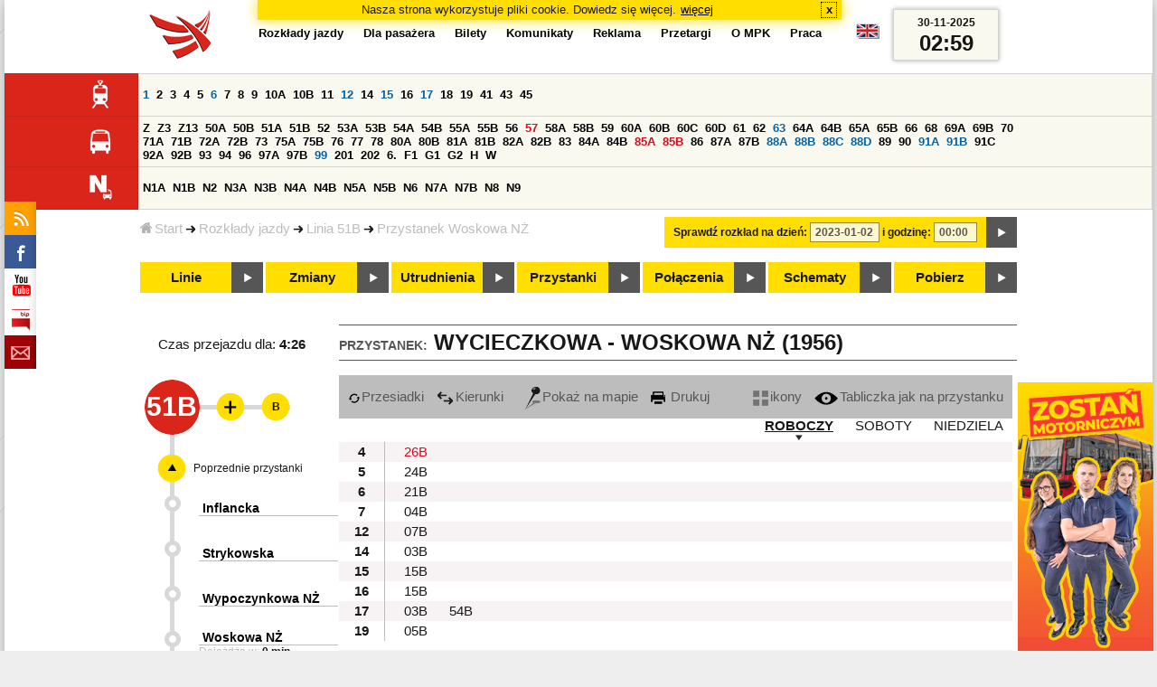

--- FILE ---
content_type: text/html;charset=ISO-8859-2
request_url: https://mpk.lodz.pl/rozklady/tabliczka.jsp?direction=1&lineId=867&timetableId=1&stopNumber=1956&date=2023-01-02-00:00:00
body_size: 11192
content:
<!DOCTYPE HTML PUBLIC "-//W3C//DTD HTML 4.01//EN" "http://www.w3.org/TR/html4/strict.dtd"><html lang="pl"><head><!-- CODE BEHIND by Adam Cychner 2002-2023 -->
<title>Rozkłady jazdy - MPK-Łódź Spółka z o.o.</title>
<meta http-equiv="Content-Type" content="text/html; charset=iso-8859-2">
<meta name="Description" content='Rozkłady jazdy - MPK-Łódź Spółka z o.o.'>
<meta name="Keywords" content='komunikacja miejska, Łódź, tramwaje, autobusy, dojazd'>
<meta name="ROBOTS" content="index,follow">
<meta name="viewport" content="initial-scale=1.0">
<link type="text/css" rel="stylesheet" media="all" href="/files/styles/rozklady_pl/ui/mpkdf.css?1699044060000" /><link type="text/css" rel="stylesheet" media="screen and (min-width:480px) and (max-width:780px)" href="/files/styles/rozklady_pl/ui/mpk76.css?1699044060000" /><link type="text/css" rel="stylesheet" media="screen and (min-width:780px)" href="/files/styles/rozklady_pl/ui/mpk.css?1699044060000" /><!--[if lt IE 9]><link type="text/css" rel="stylesheet" media="all" href="/files/styles/rozklady_pl/ui/mpk.css?1699044060000" /><![endif]--><link href="/files/styles/rozklady_pl/ui/logo.ico" rel="shortcut icon">
<script type="text/javascript" src="/js/util.js?1699044060000"></script><script type="text/javascript" src="/js/clndr.js?1699044060000"></script><script type="text/javascript"><!--
var mnths=new Array('Styczeń','Luty','Marzec','Kwiecień','Maj','Czerwiec','Lipiec','Sierpień','Wrzesień','Październik','Listopad','Grudzień');
var dys=new Array('Po','Wt','Śr','Cz','Pi','So','Ni');
var lToday='dzisiaj';
var lMonth='miesiąc';
var lYear='rok';
var lShowCurrentMonth='bieżący miesiąc';
var dtLbls=new Array();
dtLbls['date']='Data';
dtLbls['time']='Czas';
var dtErrs=new Array();
dtErrs['date']='Niepoprawny format daty, użyj:';
dtErrs['time']='Niepoprawny format godziny, użyj:';

var tT;var tD;
function initDateTime(){d=document;
tT=d.getElementById('ttTime');
tD=d.getElementById('ttDate');
yMn=1950;
}//-->
</script>
<script type="text/javascript"><!--
var bex='rozwiń';
var bexd='rozwiń sekcję';
var bcl='zwiń';
var bcld='zwiń sekcję';
tr=new Array();
tr['dateHint']='[RRRR-MM-DD]';
tr['timeHint']='[gg:mm]';

function changeDate(){
  if(!d){initDateTime();}
  var loc=new String(d.location.href);
  var dtNow=new Date();
  if(!tD.chkFrm()){tD.value=frmtDt(dtNow);}
  if(!tT.chkFrm()){tT.value=frmtTm(dtNow);}
  var dtPrts=tD.value.split("-");var tmPrts=tT.value.split(":");
  window.parent.requestedDate=new Date(dtPrts[0],dtPrts[1]-1,dtPrts[2],tmPrts[0],tmPrts[1],0,0);
  var dtPrmStr="date="+tD.value+"-"+tT.value+":00";
  
  var pos=loc.indexOf("date=");
  var anchPos=loc.indexOf("#");
  var anch="";
  if (-1!=anchPos) {
    anch=loc.substring(anchPos);
  }
  var newLoc = loc;
  q = (-1==loc.indexOf("?") ? "?" : "&");
  if(-1!=pos){
    newLoc = new String(loc.substring(0,pos-1) + (-1==anchPos?loc.substring(pos+24):loc.substring(pos+24,anchPos)));
    q=(-1==newLoc.indexOf("?") ? "?" : "&");
  } else {
    newLoc = (-1==anchPos?loc:loc.substring(0,anchPos));
  }
  //Usuniecie timetableId
  loc=newLoc+q+dtPrmStr+anch;
  pos=loc.indexOf("timetableId=");
  if(-1!=pos){
    var posEnd = loc.indexOf("&",pos+1);
    if (-1!=posEnd) {
      newLoc = loc.substring(0,pos-1)+loc.substring(posEnd);
    } else {
      newLoc = loc.substring(0,pos-1);
    }
  } else {
    newLoc = loc;
  }
  window.location.href=newLoc;
  return false;
}//-->
</script>
<script type="text/javascript" src="/js/clck.js"></script>
<script type="text/javascript" src="/js/sldshw.js"></script>
<script type="text/javascript"><!--//
var srvGnTm="1764471592275";
var clGnTm=new Date();
wkDsNms=['Niedziela','Poniedziałek','Wtorek','Środa','Czwartek','Piątek','Sobota'];
//--></script><script type="text/javascript"><!--//
  var mode; var dts;
  var depHr,depMn;
  function setDepartureTime(hour, minute) {
    if(hour && minute) {
      gtEl('dDepartureTime').innerHTML=hour.trim()+":"+minute.trim();
    } else {
      gtEl('dDepartureTime').innerHTML='';
    }
  }
  function showMinute(minuteId, timeSetId, showTableMin) {
    var elems=dts.getElementsByTagName('div');
    for(i=0; i<elems.length;i++) {
        if (elems[i].className == 'minute_sel') {
            elemId = new String(elems[i].id);
            elemId = elemId.substr(7); 
            mn=gtEl('minute_'+elemId);
            mnpt=gtEl('punkt_'+elemId);

            mn.className='minute';
            mnpt.className='punkt';
        }
    }
    mn=gtEl('minute_'+minuteId);
    mnpt=gtEl('punkt_'+minuteId);

    mn.className='minute_sel';
    mnpt.className='punkt_sel';
    if (showTableMin) {
        showTableMinute(minuteId, timeSetId,false);
        showTimeSet(timeSetId);
    }
  }

  function showTableMinute(minuteId, timeSetId, showMin) {
    var elems=dts.getElementsByTagName('a');
    for(i=0; i<elems.length;i++) {
        if (elems[i].className=='minute_sel') {
            elemId = new String(elems[i].id);
            elemId = elemId.substr(13); 
            mn=gtEl('table_minute_'+elemId);
            mn.className='minute';
        }
    }
    mn=gtEl('table_minute_'+minuteId);
    setDepartureTime(mn.parentNode.parentNode.firstChild.innerHTML,mn.innerHTML);
    mn.className='minute_sel';
    if (showMin) {
        mn=gtEl('minute_'+minuteId);
        hr=mn.parentNode;
        showHour(hr.id.substr(5),timeSetId,false);
        showMinute(minuteId, timeSetId,false);
        showTimeSet(timeSetId);
    }
  }

  function showTimeSet(tsId) {
    tss=gtEl('dTimeSets');
    var elems=tss.getElementsByTagName('div');
    for(i=0; i<elems.length;i++) {
      if('timeSet'==elems[i].className) {
        elemId = new String(elems[i].id);
        elemId = elemId.substr(8);
        if(elems[i].id=='timeSet_'+tsId) {
          showO(elems[i]);
        } else {
          hideO(elems[i]);
        }
      }
    }
  }

  function showDayType(dtId) {
    var elems=dts.getElementsByTagName('div');
    var minId=-1;
    var tsId=-1;
    for(i=0; i<elems.length;i++) {
      if('dayType' == elems[i].className) {
        elemId = new String(elems[i].id);
        elemId = elemId.substr(9);
        dt=gtEl('day_type_name_'+elemId);
        if(elems[i].id == 'day_type_'+dtId) {
          showO(elems[i]);
          dt.className='sel';

          var dt=new Date();
          var hr=dt.getHours();
          var min=dt.getMinutes();
          var hours=elems[i].getElementsByTagName('th');
          var currMin = 0;   
          var minuteFound = false;
          for (j=0; j<hours.length; j++) {
            currHr=Number(hours[j].innerHTML);
            if (currHr >= hr) {
              var mins=hours[j].parentNode.getElementsByTagName('a');
              for (k=0; k<mins.length; k++) {
                currMin=Number(mins[k].innerHTML);
                if (currMin >= min) {
                  minId=mins[k].id.substr(13);
                  funCall=mins[k].attributes['onclick'].value;
                  var pos=funCall.indexOf(',', 0);
                  funCall=funCall.substr(pos+2);
                  pos=funCall.indexOf("'", 0);
                  tsId=funCall.substring(0,pos);
                  minuteFound=true;
                  break;
                }
              }
            }
            if (minuteFound) {
              break;
            }
          }

        } else {
          hideO(elems[i]);
          dt.className = '';
        }
      }
    }
    if (-1 != minId) {
      if ("table" == mode) {
        showTableMinute(minId, tsId, true);
      } else {  
        var mn=gtEl('minute_'+minId);
        var hr=mn.parentNode;
        hrId=hr.id.substr(5);
        showHour(hrId, tsId, false);
        showMinute(minId, tsId, true);
      }
    }
  }
  function showHour(hrId,tsId, showMin) {
    var elems = dts.getElementsByTagName('div');
    for(i=0; i<elems.length; i++) {
      if('hour_sel' == elems[i].className) {
        elemId = new String(elems[i].id);
        elemId = elemId.substr(5);
        hideO(elems[i]);
      }
    }
    show('hour_' + hrId);
    if (showMin) {
      showMinute(hrId, tsId, true);
    }
  }

  function changeMode(newMode) {
    mode = newMode;
    var elems=dts.getElementsByTagName('div');
    for(i=0; i<elems.length;i++) {
      if ("table" == mode) {
        if('circleDayType' == elems[i].className) {
          hideO(elems[i]);
        }
        if('tableDayType' == elems[i].className) {
          showO(elems[i]);
        }
      }
      if ("icons" == mode) {
        if('circleDayType' == elems[i].className) {
          showO(elems[i]);
        }
        if('tableDayType' == elems[i].className) {
          hideO(elems[i]);
        }
      }
    }
    if ("table" == mode) {
      hide("modeTable");
      show("modeIcons",'inline');
    } else {
      hide("modeIcons");
      show("modeTable",'inline');
    }
    setDepartureTime(depHr, depMn);
    setCookie("tableMode", mode);
  }
  function showOldTable(){
    hide('dTable');
    show('dOldTab');
    return false;
  }
//--></script>
<script type="text/javascript"><!--
var myLines=null;var myLinesMax=12;
function getData(){var readData=null;if(typeof(Storage)!=="undefined"){readData=localStorage.MPKmyLines;}else{readData=getCookie("MPKmyLines");}return readData;}
function setData(pData){if(typeof(Storage)!=="undefined"){localStorage.MPKmyLines=pData;}else{setCookie("MPKmyLines",pData,365);}return false;}
function getLines(){var lns=null;var dataStr=getData();if(!dataStr){dataStr='{"visited":[],"saved":[]}';}lns=JSON.parse(dataStr);return lns;}
function isLineRemembered(lineId,lines){var found=0;var i;for(i=0;i<lines.length&&!found;i++){found=(lineId==lines[i].lineId);}return (!found?-1:i);}
function isLineStored(lineId){if(!myLines){myLines=getLines();}return isLineRemembered(lineId,myLines.saved);}
function isLineVisited(lineId){if(!myLines){myLines=getLines();}return isLineRemembered(lineId,myLines.visited);}
function rmvLine(lineId){var i=isLineStored(lineId);var found=(-1<i);if(found){myLines.saved.splice(i-1,1);}setData(JSON.stringify(myLines));}
function frgtLine(lineId){var i=isLineVisited(lineId);var found=(-1<i);if(found){myLines.visited.splice(i-1,1);}setData(JSON.stringify(myLines));}
function rememberLine(lineId, lineName, sortPosition){var i=isLineStored(lineId);var found=(-1<i);if(!found){myLines.saved[myLines.saved.length]=JSON.parse('{"lineId":"'+lineId+'","lineName":"'+lineName+'","sortPosition":'+sortPosition+'}');}else{myLines.saved[i-1].sortPosition=sortPosition;}while(myLinesMax<myLines.saved.length){myLines.saved.shift();}setData(JSON.stringify(myLines));}
function countVisitLine(lineId, lineName){if(!myLines){myLines=getLines();}var count=0;for(var i=0;i<myLines.visited.length&&!count;i++){if(lineId==myLines.visited[i].lineId){myLines.visited[i].visitCount+=1;count=myLines.visited[i].visitCount;}}if(!count){myLines.visited[myLines.visited.length]=JSON.parse('{"lineId":"'+lineId+'","lineName":"'+lineName+'","visitCount":'+1+'}');}setData(JSON.stringify(myLines));}
//--></script>
<script type="text/javascript"><!--
function init(){
  initDateTime();
  tbMode=getCookie("tableMode");
  if(!tbMode){tbMode="table";}
  dts=gtEl('dDayTypes');
  if(dts){
    changeMode(tbMode);
    
    hide('waitBanner');
    setToFavBox('867');
    countVisitLine('867', '51B');
  }else{
    hide('waitBanner');
    showOldTable();
  }
}
//--></script>
</head>
<body class="stopTable" >
<div id="dBckgrnd"><div id="dHdr" style="background-image: none;">
<div id="stpdueckmsg"><span class="ovr">Nasza strona wykorzystuje pliki cookie. Dowiedz się więcej.</span>
                <a class="itemaction" href="/showarticle.action?article=7862&Informacja+o+cookie">więcej</a>
                <span class="cls"><a class="clsBtn" onclick="setCookie('STPD_UE_CK_MSG_COOKIE_NAME7862','read',365,'/');hide('stpdueckmsg');">x</a></span>
            </div><div id="dLogo"><a href="/"
title="MPK-Łódź Spółka z o.o. - Miejskie Przedsiębiorstwo Komunikacyjne - Łódź Spółka z o.o. 90-132 Łódź, ul Tramwajowa 6"><img
src="/files/styles/rozklady_pl/ui/logo.png" alt="MPK-Łódź Spółka z o.o. - komunikacja miejska, Łódź, tramwaje, autobusy, dojazd" border="0"></a></div>
<h1>MPK-Łódź Spółka z o.o.</h1><p id="dDesc">Miejskie Przedsiębiorstwo Komunikacyjne - Łódź Spółka z o.o. 90-132 Łódź, ul Tramwajowa 6</p>
<div id="dInfS">
<h4>serwisy informacyjne</h4>
<ul><li><a href="/rozklady/rss/rozklady.jsp" 
         onMouseOver="return aqq('icoRss','/files/styles/rozklady_pl/ui/rss_h.png');"
         onFocus="return aqq('icoRss','/files/styles/rozklady_pl/ui/rss_h.png');"
         onMouseOut="return nrm('icoRss');"
         onBlur="return nrm('icoRss');"><img src="/files/styles/rozklady_pl/ui/rss.png" id="icoRss" alt="MPK Łódź - Rozkłady jazdy"></a></li>
 <li><a style="cursor:pointer;"
            onclick="if(d.getElementById('dFB').style.visibility=='visible'){hide('dFB');}else{genFB();show('dFB');}return true;"
            onMouseOver="return aqq('iFb','/files/styles/rozklady_pl/ui/fb_h.png');"
            onFocus="return aqq('iFb','/files/styles/rozklady_pl/ui/fb_h.png');"
            onMouseOut="return nrm('iFb');"
            onBlur="return nrm('iFb');"><img id="iFb" src="/files/styles/rozklady_pl/ui/fb.png" alt="Znajdź nas na fb"></a>
         <div id="dFB"><p><a href="https://www.facebook.com/mpklodz">MPK na facebook</a></p>
             <div id="fb-root"></div>
<script type="text/javascript"><!--//
    (function(d,s,id) {
      var js,fjs=d.getElementsByTagName(s)[0];
      if(d.getElementById(id))return;
      js=d.createElement(s);js.id=id;
      js.async=true;js.src="//connect.facebook.net/pl_PL/all.js#appId=&xfbml=1";
      fjs.parentNode.insertBefore(js,fjs);
    }(document,'script','facebook-jssdk'));
    function genFB(){if (typeof (FB)!='undefined'){
      var dFBLike=crEl(d,'div','fb-like','data-href=https://www.facebook.com/mpklodz;data-send=true;data-layout=button_count;data-width=200;data-show-faces=false');
      gtEl("dFB").appendChild(dFBLike);
      FB.init({ status: true, cookie: true, xfbml: true });
      genFB=function(){return true;};
    }}//--></script>
         </div></li><li><a href="https://www.youtube.com/user/mpklodztraffic#g/u" target="new"
            onMouseOver="return aqq('iYt','/files/styles/rozklady_pl/ui/yt_h.png');"
            onFocus="return aqq('iYt','/files/styles/rozklady_pl/ui/yt_h.png');"
            onMouseOut="return nrm('iYt');"
            onBlur="return nrm('iYt');"><img id="iYt" src="/files/styles/rozklady_pl/ui/yt.png" alt="YouTube"></a></li><li><a href="/showarticleslist.action?category=48"
        onMouseOver="return aqq('iBip','/files/styles/rozklady_pl/ui/bip_h.png');"
        onFocus="return aqq('iBip','/files/styles/rozklady_pl/ui/bip_h.png');"
        onMouseOut="return nrm('iBip');"
        onBlur="return nrm('iBip');"><img id="iBip" src="/files/styles/rozklady_pl/ui/bip.png" alt="BIP"></a></li>
<li><a href="/newsletter/request.action"
        onMouseOver="return aqq('iNwsltr','/files/styles/rozklady_pl/ui/newsletter_h.png');"
        onFocus="return aqq('iNwsltr','/files/styles/rozklady_pl/ui/newsletter_h.png');"
        onMouseOut="return nrm('iNwsltr');"
        onBlur="return nrm('iNwsltr');"><img id="iNwsltr" src="/files/styles/rozklady_pl/ui/newsletter.png" alt="Subskrypcja"></a></li></ul>
</div><div id="dLngM"><ul><li><a id="pl" title="polski" class="sel"><img src="/files/styles/rozklady_pl/ui/pl.png" alt="polski"></a></li><li><a id="en" title="English" href="/lang.action?lang=en"><img src="/files/styles/rozklady_pl/ui/en.png" alt="English"></a></li></ul></div><div id="dNavPath"><a href="/"><img src="/files/styles/rozklady_pl/ui/navStart.png" />Start</a><img src="/files/styles/rozklady_pl/ui/arrow_right_small.png" class="arr" /><a href="/rozklady/start.jsp">Rozkłady jazdy</a><img src="/files/styles/rozklady_pl/ui/arrow_right_small.png" class="arr" /><a href="/rozklady/trasa.jsp?lineId=867&amp;date=2023-01-02-00:00:00">Linia 51B</a><img src="/files/styles/rozklady_pl/ui/arrow_right_small.png" class="arr" /><a href="/rozklady/direction=1&amp;lineId=867&amp;timetableId=1&amp;stopNumber=1956&amp;date=2023-01-02-00:00:00">Przystanek Woskowa NŻ</a></div>  
  <div id="dTopM" role="navigation"><span class="swtchBx"><a id="ulTopMSwtch" class="exp" 

onclick="var mnu=gtEl('ulTopM');if(mnu&&0<=mnu.className.indexOf('visible')){rmvSC(mnu,'visible');}else{addSC(mnu,'visible');} return false;"
title="menu">#</a></span><ul id="ulTopM"><li><a title="Rozkład jazdy" href="/rozklady/start.jsp">Rozkłady jazdy</a></li><li><a  href="/showarticleslist.action?category=1261&Dla+pasa%C5%BCera">Dla pasażera</a></li><li><a  href="/showarticleslist.action?category=1321&amp;Gdzie+kupi%C4%87+bilety%3F">Bilety</a></li><li><a  href="/showarticleslist.action?category=1265&amp;Aktualno%C5%9Bci">Komunikaty</a></li><li><a  href="/showarticleslist.action?category=1285&Reklama">Reklama</a></li><li><a  href="/showarticleslist.action?category=1294">Przetargi</a></li><li><a  href="/showarticleslist.action?category=1263&O+MPK">O MPK</a></li><li><a  href="/showarticleslist.action?category=1302&Praca">Praca</a></li></ul></div>
<div id="dDateForm" role="search">
  <form name="dateForm" action="linie.jsp" onsubmit="return changeDate();">
    <label for="ttDate">Sprawdź rozkład na dzień:</label>
    <input class="date" id="ttDate" type="text" name="date" value="2023-01-02" maxlength="10"/>
    <label for="ttTime">i godzinę:</label>
    <input class="time" id="ttTime" type="text" name="time" value="00:00" maxlength="5" />
    <a id="setDate" onClick="changeDate();" title="Pokaż rozkłady jazdy na wskazaną datę"></a>
  </form>
</div>
<div class="dLinesList">
  <table cellspacing="0">

    <tr>
      <th><img src="/files/styles/rozklady_pl/ui/tram_p.png" /></a>
      </th>      
      <td><a class="futureChange" href="trasa.jsp?lineId=1208&date=2023-01-02-00:00:00">1</a> <a class="normalRoute" href="trasa.jsp?lineId=1192&date=2023-01-02-00:00:00">2</a> <a class="normalRoute" href="trasa.jsp?lineId=1163&date=2023-01-02-00:00:00">3</a> <a class="normalRoute" href="trasa.jsp?lineId=1316&date=2023-01-02-00:00:00">4</a> <a class="normalRoute" href="trasa.jsp?lineId=1193&date=2023-01-02-00:00:00">5</a> <a class="futureChange" href="trasa.jsp?lineId=1086&date=2023-01-02-00:00:00">6</a> <a class="normalRoute" href="trasa.jsp?lineId=1255&date=2023-01-02-00:00:00">7</a> <a class="normalRoute" href="trasa.jsp?lineId=1283&date=2023-01-02-00:00:00">8</a> <a class="normalRoute" href="trasa.jsp?lineId=1275&date=2023-01-02-00:00:00">9</a> <a class="normalRoute" href="trasa.jsp?lineId=904&date=2023-01-02-00:00:00">10A</a> <a class="normalRoute" href="trasa.jsp?lineId=733&date=2023-01-02-00:00:00">10B</a> <a class="normalRoute" href="trasa.jsp?lineId=1094&date=2023-01-02-00:00:00">11</a> <a class="futureChange" href="trasa.jsp?lineId=1102&date=2023-01-02-00:00:00">12</a> <a class="normalRoute" href="trasa.jsp?lineId=1190&date=2023-01-02-00:00:00">14</a> <a class="futureChange" href="trasa.jsp?lineId=658&date=2023-01-02-00:00:00">15</a> <a class="normalRoute" href="trasa.jsp?lineId=1249&date=2023-01-02-00:00:00">16</a> <a class="futureChange" href="trasa.jsp?lineId=1256&date=2023-01-02-00:00:00">17</a> <a class="normalRoute" href="trasa.jsp?lineId=1311&date=2023-01-02-00:00:00">18</a> <a class="normalRoute" href="trasa.jsp?lineId=1304&date=2023-01-02-00:00:00">19</a> <a class="normalRoute" href="trasa.jsp?lineId=1170&date=2023-01-02-00:00:00">41</a> <a class="normalRoute" href="trasa.jsp?lineId=1238&date=2023-01-02-00:00:00">43</a> <a class="normalRoute" href="trasa.jsp?lineId=1221&date=2023-01-02-00:00:00">45</a> </td></tr><tr>
      <th><img src="/files/styles/rozklady_pl/ui/bus_p.png" /></a>
      </th>      
      <td><a class="normalRoute" href="trasa.jsp?lineId=1307&date=2023-01-02-00:00:00">Z</a> <a class="normalRoute" href="trasa.jsp?lineId=940&date=2023-01-02-00:00:00">Z3</a> <a class="normalRoute" href="trasa.jsp?lineId=899&date=2023-01-02-00:00:00">Z13</a> <a class="normalRoute" href="trasa.jsp?lineId=1120&date=2023-01-02-00:00:00">50A</a> <a class="normalRoute" href="trasa.jsp?lineId=741&date=2023-01-02-00:00:00">50B</a> <a class="normalRoute" href="trasa.jsp?lineId=866&date=2023-01-02-00:00:00">51A</a> <a class="normalRoute" href="trasa.jsp?lineId=867&date=2023-01-02-00:00:00">51B</a> <a class="normalRoute" href="trasa.jsp?lineId=23&date=2023-01-02-00:00:00">52</a> <a class="normalRoute" href="trasa.jsp?lineId=501&date=2023-01-02-00:00:00">53A</a> <a class="normalRoute" href="trasa.jsp?lineId=744&date=2023-01-02-00:00:00">53B</a> <a class="normalRoute" href="trasa.jsp?lineId=1254&date=2023-01-02-00:00:00">54A</a> <a class="normalRoute" href="trasa.jsp?lineId=748&date=2023-01-02-00:00:00">54B</a> <a class="normalRoute" href="trasa.jsp?lineId=1291&date=2023-01-02-00:00:00">55A</a> <a class="normalRoute" href="trasa.jsp?lineId=1292&date=2023-01-02-00:00:00">55B</a> <a class="normalRoute" href="trasa.jsp?lineId=849&date=2023-01-02-00:00:00">56</a> <a class="currentChange" href="trasa.jsp?lineId=1233&date=2023-01-02-00:00:00">57</a> <a class="normalRoute" href="trasa.jsp?lineId=725&date=2023-01-02-00:00:00">58A</a> <a class="normalRoute" href="trasa.jsp?lineId=753&date=2023-01-02-00:00:00">58B</a> <a class="normalRoute" href="trasa.jsp?lineId=1271&date=2023-01-02-00:00:00">59</a> <a class="normalRoute" href="trasa.jsp?lineId=585&date=2023-01-02-00:00:00">60A</a> <a class="normalRoute" href="trasa.jsp?lineId=586&date=2023-01-02-00:00:00">60B</a> <a class="normalRoute" href="trasa.jsp?lineId=755&date=2023-01-02-00:00:00">60C</a> <a class="normalRoute" href="trasa.jsp?lineId=756&date=2023-01-02-00:00:00">60D</a> <a class="normalRoute" href="trasa.jsp?lineId=840&date=2023-01-02-00:00:00">61</a> <a class="normalRoute" href="trasa.jsp?lineId=36&date=2023-01-02-00:00:00">62</a> <a class="futureChange" href="trasa.jsp?lineId=432&date=2023-01-02-00:00:00">63</a> <a class="normalRoute" href="trasa.jsp?lineId=850&date=2023-01-02-00:00:00">64A</a> <a class="normalRoute" href="trasa.jsp?lineId=851&date=2023-01-02-00:00:00">64B</a> <a class="normalRoute" href="trasa.jsp?lineId=1234&date=2023-01-02-00:00:00">65A</a> <a class="normalRoute" href="trasa.jsp?lineId=1235&date=2023-01-02-00:00:00">65B</a> <a class="normalRoute" href="trasa.jsp?lineId=40&date=2023-01-02-00:00:00">66</a> <a class="normalRoute" href="trasa.jsp?lineId=1061&date=2023-01-02-00:00:00">68</a> <a class="normalRoute" href="trasa.jsp?lineId=125&date=2023-01-02-00:00:00">69A</a> <a class="normalRoute" href="trasa.jsp?lineId=757&date=2023-01-02-00:00:00">69B</a> <a class="normalRoute" href="trasa.jsp?lineId=43&date=2023-01-02-00:00:00">70</a> <a class="normalRoute" href="trasa.jsp?lineId=974&date=2023-01-02-00:00:00">71A</a> <a class="normalRoute" href="trasa.jsp?lineId=975&date=2023-01-02-00:00:00">71B</a> <a class="normalRoute" href="trasa.jsp?lineId=1240&date=2023-01-02-00:00:00">72A</a> <a class="normalRoute" href="trasa.jsp?lineId=1241&date=2023-01-02-00:00:00">72B</a> <a class="normalRoute" href="trasa.jsp?lineId=1034&date=2023-01-02-00:00:00">73</a> <a class="normalRoute" href="trasa.jsp?lineId=761&date=2023-01-02-00:00:00">75A</a> <a class="normalRoute" href="trasa.jsp?lineId=763&date=2023-01-02-00:00:00">75B</a> <a class="normalRoute" href="trasa.jsp?lineId=49&date=2023-01-02-00:00:00">76</a> <a class="normalRoute" href="trasa.jsp?lineId=50&date=2023-01-02-00:00:00">77</a> <a class="normalRoute" href="trasa.jsp?lineId=51&date=2023-01-02-00:00:00">78</a> <a class="normalRoute" href="trasa.jsp?lineId=1103&date=2023-01-02-00:00:00">80A</a> <a class="normalRoute" href="trasa.jsp?lineId=1214&date=2023-01-02-00:00:00">80B</a> <a class="normalRoute" href="trasa.jsp?lineId=1293&date=2023-01-02-00:00:00">81A</a> <a class="normalRoute" href="trasa.jsp?lineId=1294&date=2023-01-02-00:00:00">81B</a> <a class="normalRoute" href="trasa.jsp?lineId=55&date=2023-01-02-00:00:00">82A</a> <a class="normalRoute" href="trasa.jsp?lineId=764&date=2023-01-02-00:00:00">82B</a> <a class="normalRoute" href="trasa.jsp?lineId=1327&date=2023-01-02-00:00:00">83</a> <a class="normalRoute" href="trasa.jsp?lineId=1141&date=2023-01-02-00:00:00">84A</a> <a class="normalRoute" href="trasa.jsp?lineId=765&date=2023-01-02-00:00:00">84B</a> <a class="currentChange" href="trasa.jsp?lineId=1325&date=2023-01-02-00:00:00">85A</a> <a class="currentChange" href="trasa.jsp?lineId=1326&date=2023-01-02-00:00:00">85B</a> <a class="normalRoute" href="trasa.jsp?lineId=1222&date=2023-01-02-00:00:00">86</a> <a class="normalRoute" href="trasa.jsp?lineId=1121&date=2023-01-02-00:00:00">87A</a> <a class="normalRoute" href="trasa.jsp?lineId=1137&date=2023-01-02-00:00:00">87B</a> <a class="futureChange" href="trasa.jsp?lineId=1166&date=2023-01-02-00:00:00">88A</a> <a class="futureChange" href="trasa.jsp?lineId=1169&date=2023-01-02-00:00:00">88B</a> <a class="futureChange" href="trasa.jsp?lineId=1168&date=2023-01-02-00:00:00">88C</a> <a class="futureChange" href="trasa.jsp?lineId=1167&date=2023-01-02-00:00:00">88D</a> <a class="normalRoute" href="trasa.jsp?lineId=62&date=2023-01-02-00:00:00">89</a> <a class="normalRoute" href="trasa.jsp?lineId=1308&date=2023-01-02-00:00:00">90</a> <a class="futureChange" href="trasa.jsp?lineId=116&date=2023-01-02-00:00:00">91A</a> <a class="futureChange" href="trasa.jsp?lineId=552&date=2023-01-02-00:00:00">91B</a> <a class="normalRoute" href="trasa.jsp?lineId=772&date=2023-01-02-00:00:00">91C</a> <a class="normalRoute" href="trasa.jsp?lineId=954&date=2023-01-02-00:00:00">92A</a> <a class="normalRoute" href="trasa.jsp?lineId=955&date=2023-01-02-00:00:00">92B</a> <a class="normalRoute" href="trasa.jsp?lineId=976&date=2023-01-02-00:00:00">93</a> <a class="normalRoute" href="trasa.jsp?lineId=542&date=2023-01-02-00:00:00">94</a> <a class="normalRoute" href="trasa.jsp?lineId=1218&date=2023-01-02-00:00:00">96</a> <a class="normalRoute" href="trasa.jsp?lineId=774&date=2023-01-02-00:00:00">97A</a> <a class="normalRoute" href="trasa.jsp?lineId=775&date=2023-01-02-00:00:00">97B</a> <a class="futureChange" href="trasa.jsp?lineId=71&date=2023-01-02-00:00:00">99</a> <a class="normalRoute" href="trasa.jsp?lineId=1122&date=2023-01-02-00:00:00">201</a> <a class="normalRoute" href="trasa.jsp?lineId=995&date=2023-01-02-00:00:00">202</a> <a class="normalRoute" href="trasa.jsp?lineId=1127&date=2023-01-02-00:00:00">6.</a> <a class="normalRoute" href="trasa.jsp?lineId=1147&date=2023-01-02-00:00:00">F1</a> <a class="normalRoute" href="trasa.jsp?lineId=777&date=2023-01-02-00:00:00">G1</a> <a class="normalRoute" href="trasa.jsp?lineId=778&date=2023-01-02-00:00:00">G2</a> <a class="normalRoute" href="trasa.jsp?lineId=848&date=2023-01-02-00:00:00">H</a> <a class="normalRoute" href="trasa.jsp?lineId=779&date=2023-01-02-00:00:00">W</a> </td></tr><tr>
      <th><img src="/files/styles/rozklady_pl/ui/noc_p.png" /></a>
      </th>      
      <td><a class="normalRoute" href="trasa.jsp?lineId=861&date=2023-01-02-00:00:00">N1A</a> <a class="normalRoute" href="trasa.jsp?lineId=781&date=2023-01-02-00:00:00">N1B</a> <a class="normalRoute" href="trasa.jsp?lineId=950&date=2023-01-02-00:00:00">N2</a> <a class="normalRoute" href="trasa.jsp?lineId=983&date=2023-01-02-00:00:00">N3A</a> <a class="normalRoute" href="trasa.jsp?lineId=1151&date=2023-01-02-00:00:00">N3B</a> <a class="normalRoute" href="trasa.jsp?lineId=1003&date=2023-01-02-00:00:00">N4A</a> <a class="normalRoute" href="trasa.jsp?lineId=1068&date=2023-01-02-00:00:00">N4B</a> <a class="normalRoute" href="trasa.jsp?lineId=784&date=2023-01-02-00:00:00">N5A</a> <a class="normalRoute" href="trasa.jsp?lineId=785&date=2023-01-02-00:00:00">N5B</a> <a class="normalRoute" href="trasa.jsp?lineId=223&date=2023-01-02-00:00:00">N6</a> <a class="normalRoute" href="trasa.jsp?lineId=979&date=2023-01-02-00:00:00">N7A</a> <a class="normalRoute" href="trasa.jsp?lineId=808&date=2023-01-02-00:00:00">N7B</a> <a class="normalRoute" href="trasa.jsp?lineId=786&date=2023-01-02-00:00:00">N8</a> <a class="normalRoute" href="trasa.jsp?lineId=925&date=2023-01-02-00:00:00">N9</a> </td></tr></table>
</div>
<div id="dBtns">
    <a href="linie.jsp?date=2023-01-02-00:00:00" onMouseOver="this.className='btnSel'" onMouseOut="this.className=''"  title="Lista wszystkich linii komunikacyjnych z trasami">Linie</a>
    <a href="zmiany.jsp?date=2023-01-02-00:00:00" onMouseOver="this.className='btnSel'" onMouseOut="this.className=''" title="Lista zmian linii komunikacyjnych">Zmiany</a>
    <a href="utrudnienia.jsp?date=2023-01-02-00:00:00" onMouseOver="this.className='btnSel'" onMouseOut="this.className=''" title="Utrudnienia w funkcjonowaniu komunikacji miejskiej">Utrudnienia</a>
    <a href="przystanki.jsp?date=2023-01-02-00:00:00" onMouseOver="this.className='btnSel'" onMouseOut="this.className=''" title="Lista wszystkich przystanków">Przystanki</a>
    <a href="polaczenia.jsp?date=2023-01-02-00:00:00" onMouseOver="this.className='btnSel'" onMouseOut="this.className=''" title="Zaplanuj swoją podróż">Połączenia</a>
    <a href="https://uml.lodz.pl/komunikacja-i-transport/pasazer/schematy-linii-tramwajowych-iautobusowych/" target="_new" onMouseOver="this.className='btnSel'" onMouseOut="this.className=''" title="Schematy linii tramwajowych i autobusowych">Schematy</a>
    <a href="downloads.jsp?date=2023-01-02-00:00:00" onMouseOver="this.className='btnSel'" onMouseOut="this.className=''" title="Do pobrania - skompresowane rozkłady jazdy w wersji offline, oraz mapy pdf">Pobierz</a>
  </div>
  <div id="dHdrR">
  </div>
</div>
<div id="dWrkspc"><div id="waitBanner">Czekaj...</div>
<div class="banners">
        <div>
            <p><a href="https://www.mpk.lodz.pl/showarticleslist.action?category=1402&Zosta%C5%84+motorniczym" target="_new"><img src="/files/baner_150x300.png" border="0" width="150">
</a><br></div>
        </div>
    <h1><span>PRZYSTANEK:</span> WYCIECZKOWA - WOSKOWA NŻ (1956) </h1>
<div id="dOldTab">
    <p>
      <span><a onClick="frames.oldTab.print();"><img src="/files/styles/rozklady_pl/ui/print.png" /> Drukuj</a> </span>
      <a onClick="var dTab=gtEl('dTable'); dTab.style.visibility=''; dTab.style.display=''; var dOldTab=gtEl('dOldTab'); dOldTab.style.visibility=''; dOldTab.style.display=''; "><img src="/files/styles/rozklady_pl/ui/close.png" /></a>
    </p>
    <iframe name="oldTab" id="oldTab" src="Podstawowa/x1i5/x1i5t014.htm?r=DW.%20%A3%D3D%AC%20FABRYCZNA%20-%20Rodziny%20Pozna%F1skich%2C%20Kili%F1skiego%2C%20Narutowicza%2C%20Uniwerytecka%2C%20Palki%2C%20Strykowska%2C%20Wycieczkowa%2C%20Ok%F3lna%2C%20DK%20nr%2071%20%26%238211%3B%20SKOTNIKI" ></iframe>
  </div>
<div id="dDeparture">Czas przejazdu dla: <span id="dDepartureTime"></span></div>
<div id="dTable">
      <div id="dLine">
        <div id="dLineName">
          51B</div>
         <script type="text/javascript">
function setToFavBox(lineId) {
  var dFav=gtEl('dAddToFavourites');
  var addLink=dFav.getElementsByTagName('a')[0];
  if(-1==isLineStored(lineId)){
    addLink.style.backgroundImage="url('/files/styles/rozklady_pl/ui/add_to_favourites.png')";
    hide('removeFromFavourites');
    show('addToFavourites');
  }else{
    addLink.style.backgroundImage="url('/files/styles/rozklady_pl/ui/remove_from_favourites.png')";
    hide('addToFavourites');
    show('removeFromFavourites');
  }
}
</script>
<div id="dAddToFavourites">
  <script type="text/javascript">genSwtchBx('dToFavourites','&nbsp;','Ulubione linie','&nbsp;','Ulubione linie',1);</script>
</div>
<div id="dToFavourites" class="dFavourites">
  <div class="arrow"></div>
  <span class="sClose"><a onclick="hide('dToFavourites');"><img src='/files/styles/rozklady_pl/ui/close.png'></a></span>
  <div id="addToFavourites">
  <p class="toFavouritesHeader">DO ULUBIONYCH</p>
  <p>Aby dodać linię do ulubionych linii kliknij poniżej</p>
  <p class="toFavouritesLink"><a onClick="rememberLine('867', '51B', '512');setToFavBox('867');hide('dToFavourites');">Dodaj do ulubionych</a></p>
  </div>
  <div id="removeFromFavourites">
  <p class="toFavouritesHeader">USUŃ Z ULUBIONYCH</p>
  <p>Aby usunąć linię z ulubionych linii kliknij poniżej</p>
  <p class="toFavouritesLink"><a onClick="rmvLine('867');setToFavBox('867');hide('dToFavourites');">Usuń z ulubionych</a></p>
  </div>
</div></div>
        <div id="dTools">
            <span>
             <a href="przystanek.jsp?stopNumber=1956&date=2023-01-02-00:00:00" alt="Przesiadki"><img src="/files/styles/rozklady_pl/ui/changes.png">Przesiadki</a>
             <a href="trasa.jsp?lineId=867&date=2023-01-02-00:00:00"><img src="/files/styles/rozklady_pl/ui/directions.png">Kierunki</a>
            </span>
          <a id="aLoc" onClick="onMap=true;" href="stop_map.jsp?lineId=867&timetableId=1&direction=1&date=2023-01-02-00:00:00&stopNumber=1956&from=table"><img src="/files/styles/rozklady_pl/ui/map_s.png">Pokaż na mapie</a>
<a onClick="frames.oldTab.print();"><img src="/files/styles/rozklady_pl/ui/print.png" />
                  Drukuj</a> 
<span class="tabSwitch">
              <a id="modeTable" onClick="changeMode('table')"> <img src="/files/styles/rozklady_pl/ui/table.png" />tabelka</a>
              <a id="modeIcons" onClick="changeMode('icons')"> <img src="/files/styles/rozklady_pl/ui/icons.png" />ikony</a>
<a onClick="return showOldTable();" href="Podstawowa/x1i5/x1i5t014.htm?r=DW.%20%A3%D3D%AC%20FABRYCZNA%20-%20Rodziny%20Pozna%F1skich%2C%20Kili%F1skiego%2C%20Narutowicza%2C%20Uniwerytecka%2C%20Palki%2C%20Strykowska%2C%20Wycieczkowa%2C%20Ok%F3lna%2C%20DK%20nr%2071%20%26%238211%3B%20SKOTNIKI">
                <img src="/files/styles/rozklady_pl/ui/stop_table.png" />Tabliczka jak na przystanku</a>
</span>
          </div>
          <div id="dTab">
<div id="dDayTypeNames">
              <a id="day_type_name_12" class="sel" onClick="showDayType(12);" >ROBOCZY</a>
              <a id="day_type_name_13"  onClick="showDayType(13);" >SOBOTY</a>
              <a id="day_type_name_14"  onClick="showDayType(14);" >NIEDZIELA</a>
              </div>
            <div id="dDayTypes">
              <div class="dayType" id="day_type_12" style="display: block; "><div class="tableDayType" id="table_day_type_12" style="display: block; "><table><tr class="evn"><th>4</th><td><a id="table_minute_13923204" class="minute_sel" onClick="showTableMinute('13923204','2009687',true)">26B</a></td></tr><tr ><th>5</th><td><a id="table_minute_13923161" class="minute" onClick="showTableMinute('13923161','2009675',true)">24B</a></td></tr><tr class="evn"><th>6</th><td><a id="table_minute_13923164" class="minute" onClick="showTableMinute('13923164','2009675',true)">21B</a></td></tr><tr ><th>7</th><td><a id="table_minute_13923167" class="minute" onClick="showTableMinute('13923167','2009675',true)">04B</a></td></tr><tr class="evn"><th>12</th><td><a id="table_minute_13923175" class="minute" onClick="showTableMinute('13923175','2009682',true)">07B</a></td></tr><tr ><th>14</th><td><a id="table_minute_13923179" class="minute" onClick="showTableMinute('13923179','2009683',true)">03B</a></td></tr><tr class="evn"><th>15</th><td><a id="table_minute_13923183" class="minute" onClick="showTableMinute('13923183','2009683',true)">15B</a></td></tr><tr ><th>16</th><td><a id="table_minute_13923187" class="minute" onClick="showTableMinute('13923187','2009683',true)">15B</a></td></tr><tr class="evn"><th>17</th><td><a id="table_minute_13923188" class="minute" onClick="showTableMinute('13923188','2009683',true)">03B</a><a id="table_minute_13923194" class="minute" onClick="showTableMinute('13923194','2009683',true)">54B</a></td></tr><tr ><th>19</th><td><a id="table_minute_13923197" class="minute" onClick="showTableMinute('13923197','2009683',true)">05B</a></td></tr></table></div><div class="circleDayType" id="circle_day_type_12" style="display: block; "><div class="hour"><a onClick="showHour(13923204,2009687,true)">4</a><div id="hour_13923204" class="hour_sel" style="visibility: visible; display: block;">4<script type="text/javascript">depHr='4'; depMn='26';</script><div id="minute_13923204" class="minute_sel" style="top:143px;left:111px;"><a onClick="showMinute('13923204','2009687',true)">26</a></div><div class="punkt_sel" id="punkt_13923204" style="top:131px;left:108px;"> </div></div></div><div class="hour"><a onClick="showHour(13923161,2009675,true)">5</a><div id="hour_13923161" class="hour_sel" >5<div id="minute_13923161" class="minute" style="top:137px;left:122px;"><a onClick="showMinute('13923161','2009675',true)">24</a></div><div class="punkt" id="punkt_13923161" style="top:127px;left:116px;"> </div></div></div><div class="hour"><a onClick="showHour(13923164,2009675,true)">6</a><div id="hour_13923164" class="hour_sel" >6<div id="minute_13923164" class="minute" style="top:123px;left:136px;"><a onClick="showMinute('13923164','2009675',true)">21</a></div><div class="punkt" id="punkt_13923164" style="top:116px;left:127px;"> </div></div></div><div class="hour"><a onClick="showHour(13923167,2009675,true)">7</a><div id="hour_13923167" class="hour_sel" >7<div id="minute_13923167" class="minute" style="top:30px;left:111px;"><a onClick="showMinute('13923167','2009675',true)">04</a></div><div class="punkt" id="punkt_13923167" style="top:46px;left:108px;"> </div></div></div><div class="hour"><a onClick="showHour(13923175,2009682,true)">12</a><div id="hour_13923175" class="hour_sel" >12<div id="minute_13923175" class="minute" style="top:40px;left:127px;"><a onClick="showMinute('13923175','2009682',true)">07</a></div><div class="punkt" id="punkt_13923175" style="top:54px;left:120px;"> </div></div></div><div class="hour"><a onClick="showHour(13923179,2009683,true)">14</a><div id="hour_13923179" class="hour_sel" >14<div id="minute_13923179" class="minute" style="top:28px;left:105px;"><a onClick="showMinute('13923179','2009683',true)">03</a></div><div class="punkt" id="punkt_13923179" style="top:44px;left:103px;"> </div></div></div><div class="hour"><a onClick="showHour(13923183,2009683,true)">15</a><div id="hour_13923183" class="hour_sel" >15<div id="minute_13923183" class="minute" style="top:86px;left:148px;"><a onClick="showMinute('13923183','2009683',true)">15</a></div><div class="punkt" id="punkt_13923183" style="top:88px;left:136px;"> </div></div></div><div class="hour"><a onClick="showHour(13923187,2009683,true)">16</a><div id="hour_13923187" class="hour_sel" >16<div id="minute_13923187" class="minute" style="top:86px;left:148px;"><a onClick="showMinute('13923187','2009683',true)">15</a></div><div class="punkt" id="punkt_13923187" style="top:88px;left:136px;"> </div></div></div><div class="hour"><a onClick="showHour(13923188,2009683,true)">17</a><div id="hour_13923188" class="hour_sel" >17<div id="minute_13923188" class="minute" style="top:28px;left:105px;"><a onClick="showMinute('13923188','2009683',true)">03</a></div><div class="punkt" id="punkt_13923188" style="top:44px;left:103px;"> </div><div id="minute_13923194" class="minute" style="top:36px;left:49px;"><a onClick="showMinute('13923194','2009683',true)">54</a></div><div class="punkt" id="punkt_13923194" style="top:50px;left:61px;"> </div></div></div><div class="hour"><a onClick="showHour(13923197,2009683,true)">19</a><div id="hour_13923197" class="hour_sel" >19<div id="minute_13923197" class="minute" style="top:33px;left:116px;"><a onClick="showMinute('13923197','2009683',true)">05</a></div><div class="punkt" id="punkt_13923197" style="top:48px;left:112px;"> </div></div></div><p class="clr"></p></div></div><div class="dayType" id="day_type_13" ><div class="tableDayType" id="table_day_type_13" ><table><tr class="evn"><th>5</th><td><a id="table_minute_13923162" class="minute" onClick="showTableMinute('13923162','2009676',true)">59B</a></td></tr><tr ><th>9</th><td><a id="table_minute_13923170" class="minute" onClick="showTableMinute('13923170','2009680',true)">00B</a></td></tr><tr class="evn"><th>11</th><td><a id="table_minute_13923174" class="minute" onClick="showTableMinute('13923174','2009680',true)">51B</a></td></tr><tr ><th>14</th><td><a id="table_minute_13923181" class="minute" onClick="showTableMinute('13923181','2009680',true)">56B</a></td></tr><tr class="evn"><th>17</th><td><a id="table_minute_13923189" class="minute" onClick="showTableMinute('13923189','2009680',true)">01B</a></td></tr><tr ><th>19</th><td><a id="table_minute_13923200" class="minute" onClick="showTableMinute('13923200','2009686',true)">59B</a></td></tr></table></div><div class="circleDayType" id="circle_day_type_13" ><div class="hour"><a onClick="showHour(13923162,2009676,true)">5</a><div id="hour_13923162" class="hour_sel" >5<div id="minute_13923162" class="minute" style="top:25px;left:79px;"><a onClick="showMinute('13923162','2009676',true)">59</a></div><div class="punkt" id="punkt_13923162" style="top:42px;left:84px;"> </div></div></div><div class="hour"><a onClick="showHour(13923170,2009680,true)">9</a><div id="hour_13923170" class="hour_sel" >9<div id="minute_13923170" class="minute" style="top:24px;left:86px;"><a onClick="showMinute('13923170','2009680',true)">00</a></div><div class="punkt" id="punkt_13923170" style="top:41px;left:89px;"> </div></div></div><div class="hour"><a onClick="showHour(13923174,2009680,true)">11</a><div id="hour_13923174" class="hour_sel" >11<div id="minute_13923174" class="minute" style="top:50px;left:35px;"><a onClick="showMinute('13923174','2009680',true)">51</a></div><div class="punkt" id="punkt_13923174" style="top:61px;left:50px;"> </div></div></div><div class="hour"><a onClick="showHour(13923181,2009680,true)">14</a><div id="hour_13923181" class="hour_sel" >14<div id="minute_13923181" class="minute" style="top:30px;left:60px;"><a onClick="showMinute('13923181','2009680',true)">56</a></div><div class="punkt" id="punkt_13923181" style="top:46px;left:69px;"> </div></div></div><div class="hour"><a onClick="showHour(13923189,2009680,true)">17</a><div id="hour_13923189" class="hour_sel" >17<div id="minute_13923189" class="minute" style="top:25px;left:92px;"><a onClick="showMinute('13923189','2009680',true)">01</a></div><div class="punkt" id="punkt_13923189" style="top:42px;left:93px;"> </div></div></div><div class="hour"><a onClick="showHour(13923200,2009686,true)">19</a><div id="hour_13923200" class="hour_sel" >19<div id="minute_13923200" class="minute" style="top:25px;left:79px;"><a onClick="showMinute('13923200','2009686',true)">59</a></div><div class="punkt" id="punkt_13923200" style="top:42px;left:84px;"> </div></div></div><p class="clr"></p></div></div><div class="dayType" id="day_type_14" ><div class="tableDayType" id="table_day_type_14" ><table><tr class="evn"><th>8</th><td><a id="table_minute_13923169" class="minute" onClick="showTableMinute('13923169','2009679',true)">39B</a></td></tr><tr ><th>11</th><td><a id="table_minute_13923173" class="minute" onClick="showTableMinute('13923173','2009679',true)">47B</a></td></tr><tr class="evn"><th>15</th><td><a id="table_minute_13923182" class="minute" onClick="showTableMinute('13923182','2009679',true)">07B</a></td></tr><tr ><th>17</th><td><a id="table_minute_13923191" class="minute" onClick="showTableMinute('13923191','2009679',true)">07B</a></td></tr><tr class="evn"><th>19</th><td><a id="table_minute_13923199" class="minute" onClick="showTableMinute('13923199','2009679',true)">54B</a></td></tr></table></div><div class="circleDayType" id="circle_day_type_14" ><div class="hour"><a onClick="showHour(13923169,2009679,true)">8</a><div id="hour_13923169" class="hour_sel" >8<div id="minute_13923169" class="minute" style="top:123px;left:35px;"><a onClick="showMinute('13923169','2009679',true)">39</a></div><div class="punkt" id="punkt_13923169" style="top:116px;left:50px;"> </div></div></div><div class="hour"><a onClick="showHour(13923173,2009679,true)">11</a><div id="hour_13923173" class="hour_sel" >11<div id="minute_13923173" class="minute" style="top:74px;left:25px;"><a onClick="showMinute('13923173','2009679',true)">47</a></div><div class="punkt" id="punkt_13923173" style="top:79px;left:43px;"> </div></div></div><div class="hour"><a onClick="showHour(13923182,2009679,true)">15</a><div id="hour_13923182" class="hour_sel" >15<div id="minute_13923182" class="minute" style="top:40px;left:127px;"><a onClick="showMinute('13923182','2009679',true)">07</a></div><div class="punkt" id="punkt_13923182" style="top:54px;left:120px;"> </div></div></div><div class="hour"><a onClick="showHour(13923191,2009679,true)">17</a><div id="hour_13923191" class="hour_sel" >17<div id="minute_13923191" class="minute" style="top:40px;left:127px;"><a onClick="showMinute('13923191','2009679',true)">07</a></div><div class="punkt" id="punkt_13923191" style="top:54px;left:120px;"> </div></div></div><div class="hour"><a onClick="showHour(13923199,2009679,true)">19</a><div id="hour_13923199" class="hour_sel" >19<div id="minute_13923199" class="minute" style="top:36px;left:49px;"><a onClick="showMinute('13923199','2009679',true)">54</a></div><div class="punkt" id="punkt_13923199" style="top:50px;left:61px;"> </div></div></div><p class="clr"></p></div></div></div> <div id="dDisclaimer">B<br/><br/>Zakłócenia ruchu powodują zmiany czasów odjazdów<br/>Tolerancja: przyspieszenie - 1 min.<br/>opóźnienie - do 4 min.<br/>Kopiowanie i rozpowszechnianie rozkładów jazdy w celach zarobkowych bez zgody MPK Łódź Spółka z o.o jest zabronione.</div></div><div id="dTimeSets"><div id="timeSet_2009676" 
                  class="timeSet" 
                  ><div id="tsLetter_2009676" class="dLetter"><script type="text/javascript">genSwtchBx('tsDesc_2009676','B','rozwiń sekcję','B','zwiń sekcję',1);</script><div id="tsDesc_2009676" class="dDescription"><div class="arrow"></div><span class="sClose"><a onclick="hide('tsDesc_2009676');"><img src='/files/styles/rozklady_pl/ui/close.png'></a></span><p class="descHeader">UWAGA!</p><p></p></div></div><div class="dDtSwitchBox"><script type="text/javascript">genSwtchBx('prevStops_2009676','Poprzednie przystanki','rozwiń sekcję','Poprzednie przystanki','zwiń sekcję',1);</script></div><table id="prevStops_2009676" class="prevStops"><tr><td><p><a href="tabliczka.jsp?direction=1&lineId=867&timetableId=1&stopNumber=2167&date=2023-01-02-00:00:00">Dw. Łódź Fabryczna</a></p></td></tr><tr><td><p><a href="tabliczka.jsp?direction=1&lineId=867&timetableId=1&stopNumber=2158&date=2023-01-02-00:00:00">Dw. Łódź Fabryczna</a></p></td></tr><tr><td><p><a href="tabliczka.jsp?direction=1&lineId=867&timetableId=1&stopNumber=585&date=2023-01-02-00:00:00">pl. Dąbrowskiego</a></p></td></tr><tr><td><p><a href="tabliczka.jsp?direction=1&lineId=867&timetableId=1&stopNumber=2304&date=2023-01-02-00:00:00">Narutowicza</a></p></td></tr><tr><td><p><a href="tabliczka.jsp?direction=1&lineId=867&timetableId=1&stopNumber=2062&date=2023-01-02-00:00:00">Rewolucji 1905r.</a></p></td></tr><tr><td><p><a href="tabliczka.jsp?direction=1&lineId=867&timetableId=1&stopNumber=1240&date=2023-01-02-00:00:00">rondo Solidarności</a></p></td></tr><tr><td><p><a href="tabliczka.jsp?direction=1&lineId=867&timetableId=1&stopNumber=1090&date=2023-01-02-00:00:00">Źródłowa</a></p></td></tr><tr><td><p><a href="tabliczka.jsp?direction=1&lineId=867&timetableId=1&stopNumber=1091&date=2023-01-02-00:00:00">Smutna</a></p></td></tr><tr><td><p><a href="tabliczka.jsp?direction=1&lineId=867&timetableId=1&stopNumber=1092&date=2023-01-02-00:00:00">Wojska Polskiego</a></p></td></tr><tr><td><p><a href="tabliczka.jsp?direction=1&lineId=867&timetableId=1&stopNumber=4148&date=2023-01-02-00:00:00">Wojska Polskiego</a></p></td></tr><tr><td><p><a href="tabliczka.jsp?direction=1&lineId=867&timetableId=1&stopNumber=1594&date=2023-01-02-00:00:00">Inflancka</a></p></td></tr><tr><td><p><a href="tabliczka.jsp?direction=1&lineId=867&timetableId=1&stopNumber=1355&date=2023-01-02-00:00:00">Strykowska</a></p></td></tr><tr><td><p><a href="tabliczka.jsp?direction=1&lineId=867&timetableId=1&stopNumber=1356&date=2023-01-02-00:00:00">Wypoczynkowa NŻ</a></p></td></tr><tr><td><p><a href="tabliczka.jsp?direction=1&lineId=867&timetableId=1&stopNumber=1956&date=2023-01-02-00:00:00">Woskowa NŻ</a></p>Dojeżdża w: <span>0 min.</span></td></tr></table><table><tr><td><p><a href="tabliczka.jsp?direction=1&lineId=867&timetableId=1&stopNumber=1357&date=2023-01-02-00:00:00">Warszawska</a></p>Dojeżdża w: <span>1 min.</span></td></tr><tr><td><p><a href="tabliczka.jsp?direction=1&lineId=867&timetableId=1&stopNumber=1358&date=2023-01-02-00:00:00">Rogowska NŻ</a></p>Dojeżdża w: <span>2 min.</span></td></tr><tr><td><p><a href="tabliczka.jsp?direction=1&lineId=867&timetableId=1&stopNumber=1359&date=2023-01-02-00:00:00">Wiewiórcza NŻ</a></p>Dojeżdża w: <span>3 min.</span></td></tr><tr><td><p><a href="tabliczka.jsp?direction=1&lineId=867&timetableId=1&stopNumber=1360&date=2023-01-02-00:00:00">Nowaka Jeziorańskiego NŻ</a></p>Dojeżdża w: <span>4 min.</span></td></tr><tr><td><p><a href="tabliczka.jsp?direction=1&lineId=867&timetableId=1&stopNumber=1361&date=2023-01-02-00:00:00">Wycieczkowa 86 NŻ</a></p>Dojeżdża w: <span>6 min.</span></td></tr><tr><td><p><a href="tabliczka.jsp?direction=1&lineId=867&timetableId=1&stopNumber=1567&date=2023-01-02-00:00:00">Łagiewniki</a></p>Dojeżdża w: <span>9 min.</span></td></tr><tr><td><p><a href="tabliczka.jsp?direction=1&lineId=867&timetableId=1&stopNumber=1568&date=2023-01-02-00:00:00">Łagiewnicka</a></p>Dojeżdża w: <span>10 min.</span></td></tr><tr><td><p><a href="tabliczka.jsp?direction=1&lineId=867&timetableId=1&stopNumber=1853&date=2023-01-02-00:00:00">Secesyjna NŻ</a></p>Dojeżdża w: <span>12 min.</span></td></tr><tr><td><p><a href="tabliczka.jsp?direction=1&lineId=867&timetableId=1&stopNumber=138&date=2023-01-02-00:00:00">Łagiewniki Nowe NŻ</a></p>Dojeżdża w: <span>13 min.</span></td></tr><tr><td><p><a href="tabliczka.jsp?direction=1&lineId=867&timetableId=1&stopNumber=174&date=2023-01-02-00:00:00">Przyklasztorze NŻ</a></p>Dojeżdża w: <span>14 min.</span></td></tr><tr><td><p><a href="tabliczka.jsp?direction=1&lineId=867&timetableId=1&stopNumber=176&date=2023-01-02-00:00:00">Godlewskiego NŻ</a></p>Dojeżdża w: <span>15 min.</span></td></tr><tr><td><p><a href="tabliczka.jsp?direction=1&lineId=867&timetableId=1&stopNumber=178&date=2023-01-02-00:00:00">Łódź Skotniki</a></p>Dojeżdża w: <span>16 min.</span></td></tr></table></div><div id="timeSet_2009687" 
                  class="timeSet" 
                  style="visibility: visible; display: block;"><div id="tsLetter_2009687" class="dLetter"><script type="text/javascript">genSwtchBx('tsDesc_2009687','B','rozwiń sekcję','B','zwiń sekcję',1);</script><div id="tsDesc_2009687" class="dDescription"><div class="arrow"></div><span class="sClose"><a onclick="hide('tsDesc_2009687');"><img src='/files/styles/rozklady_pl/ui/close.png'></a></span><p class="descHeader">UWAGA!</p><p></p></div></div><div class="dDtSwitchBox"><script type="text/javascript">genSwtchBx('prevStops_2009687','Poprzednie przystanki','rozwiń sekcję','Poprzednie przystanki','zwiń sekcję',1);</script></div><table id="prevStops_2009687" class="prevStops"><tr><td><p><a href="tabliczka.jsp?direction=1&lineId=867&timetableId=1&stopNumber=9013&date=2023-01-02-00:00:00">zajezdnia LIMANOWSKIEGO</a></p></td></tr><tr><td><p><a href="tabliczka.jsp?direction=1&lineId=867&timetableId=1&stopNumber=439&date=2023-01-02-00:00:00">Mokra</a></p></td></tr><tr><td><p><a href="tabliczka.jsp?direction=1&lineId=867&timetableId=1&stopNumber=441&date=2023-01-02-00:00:00">Sierakowskiego</a></p></td></tr><tr><td><p><a href="tabliczka.jsp?direction=1&lineId=867&timetableId=1&stopNumber=1870&date=2023-01-02-00:00:00">Bałucki Rynek</a></p></td></tr><tr><td><p><a href="tabliczka.jsp?direction=1&lineId=867&timetableId=1&stopNumber=2293&date=2023-01-02-00:00:00">Franciszkańska NŻ</a></p></td></tr><tr><td><p><a href="tabliczka.jsp?direction=1&lineId=867&timetableId=1&stopNumber=2398&date=2023-01-02-00:00:00">Wojska Polskiego</a></p></td></tr><tr><td><p><a href="tabliczka.jsp?direction=1&lineId=867&timetableId=1&stopNumber=1331&date=2023-01-02-00:00:00">Marynarska</a></p></td></tr><tr><td><p><a href="tabliczka.jsp?direction=1&lineId=867&timetableId=1&stopNumber=4708&date=2023-01-02-00:00:00">Głowackiego NŻ</a></p></td></tr><tr><td><p><a href="tabliczka.jsp?direction=1&lineId=867&timetableId=1&stopNumber=1335&date=2023-01-02-00:00:00">Sporna</a></p></td></tr><tr><td><p><a href="tabliczka.jsp?direction=1&lineId=867&timetableId=1&stopNumber=1337&date=2023-01-02-00:00:00">Palki</a></p></td></tr><tr><td><p><a href="tabliczka.jsp?direction=1&lineId=867&timetableId=1&stopNumber=4148&date=2023-01-02-00:00:00">Wojska Polskiego</a></p>Dojeżdża w: <span>0 min.</span></td></tr></table><table><tr><td><p><a href="tabliczka.jsp?direction=1&lineId=867&timetableId=1&stopNumber=1594&date=2023-01-02-00:00:00">Inflancka</a></p></td></tr><tr><td><p><a href="tabliczka.jsp?direction=1&lineId=867&timetableId=1&stopNumber=1355&date=2023-01-02-00:00:00">Strykowska</a></p></td></tr><tr><td><p><a href="tabliczka.jsp?direction=1&lineId=867&timetableId=1&stopNumber=1356&date=2023-01-02-00:00:00">Wypoczynkowa NŻ</a></p></td></tr><tr><td><p><a href="tabliczka.jsp?direction=1&lineId=867&timetableId=1&stopNumber=1956&date=2023-01-02-00:00:00">Woskowa NŻ</a></p>Dojeżdża w: <span>0 min.</span></td></tr></table><table><tr><td><p><a href="tabliczka.jsp?direction=1&lineId=867&timetableId=1&stopNumber=1357&date=2023-01-02-00:00:00">Warszawska</a></p>Dojeżdża w: <span>1 min.</span></td></tr><tr><td><p><a href="tabliczka.jsp?direction=1&lineId=867&timetableId=1&stopNumber=1358&date=2023-01-02-00:00:00">Rogowska NŻ</a></p>Dojeżdża w: <span>2 min.</span></td></tr><tr><td><p><a href="tabliczka.jsp?direction=1&lineId=867&timetableId=1&stopNumber=1359&date=2023-01-02-00:00:00">Wiewiórcza NŻ</a></p>Dojeżdża w: <span>3 min.</span></td></tr><tr><td><p><a href="tabliczka.jsp?direction=1&lineId=867&timetableId=1&stopNumber=1360&date=2023-01-02-00:00:00">Nowaka Jeziorańskiego NŻ</a></p>Dojeżdża w: <span>4 min.</span></td></tr><tr><td><p><a href="tabliczka.jsp?direction=1&lineId=867&timetableId=1&stopNumber=1361&date=2023-01-02-00:00:00">Wycieczkowa 86 NŻ</a></p>Dojeżdża w: <span>6 min.</span></td></tr><tr><td><p><a href="tabliczka.jsp?direction=1&lineId=867&timetableId=1&stopNumber=1567&date=2023-01-02-00:00:00">Łagiewniki</a></p>Dojeżdża w: <span>9 min.</span></td></tr><tr><td><p><a href="tabliczka.jsp?direction=1&lineId=867&timetableId=1&stopNumber=1568&date=2023-01-02-00:00:00">Łagiewnicka</a></p>Dojeżdża w: <span>10 min.</span></td></tr><tr><td><p><a href="tabliczka.jsp?direction=1&lineId=867&timetableId=1&stopNumber=1853&date=2023-01-02-00:00:00">Secesyjna NŻ</a></p>Dojeżdża w: <span>12 min.</span></td></tr><tr><td><p><a href="tabliczka.jsp?direction=1&lineId=867&timetableId=1&stopNumber=138&date=2023-01-02-00:00:00">Łagiewniki Nowe NŻ</a></p>Dojeżdża w: <span>13 min.</span></td></tr><tr><td><p><a href="tabliczka.jsp?direction=1&lineId=867&timetableId=1&stopNumber=174&date=2023-01-02-00:00:00">Przyklasztorze NŻ</a></p>Dojeżdża w: <span>14 min.</span></td></tr><tr><td><p><a href="tabliczka.jsp?direction=1&lineId=867&timetableId=1&stopNumber=176&date=2023-01-02-00:00:00">Godlewskiego NŻ</a></p>Dojeżdża w: <span>15 min.</span></td></tr><tr><td><p><a href="tabliczka.jsp?direction=1&lineId=867&timetableId=1&stopNumber=178&date=2023-01-02-00:00:00">Łódź Skotniki</a></p>Dojeżdża w: <span>16 min.</span></td></tr></table></div><div id="timeSet_2009686" 
                  class="timeSet" 
                  ><div id="tsLetter_2009686" class="dLetter"><script type="text/javascript">genSwtchBx('tsDesc_2009686','B','rozwiń sekcję','B','zwiń sekcję',1);</script><div id="tsDesc_2009686" class="dDescription"><div class="arrow"></div><span class="sClose"><a onclick="hide('tsDesc_2009686');"><img src='/files/styles/rozklady_pl/ui/close.png'></a></span><p class="descHeader">UWAGA!</p><p></p></div></div><div class="dDtSwitchBox"><script type="text/javascript">genSwtchBx('prevStops_2009686','Poprzednie przystanki','rozwiń sekcję','Poprzednie przystanki','zwiń sekcję',1);</script></div><table id="prevStops_2009686" class="prevStops"><tr><td><p><a href="tabliczka.jsp?direction=1&lineId=867&timetableId=1&stopNumber=2167&date=2023-01-02-00:00:00">Dw. Łódź Fabryczna</a></p></td></tr><tr><td><p><a href="tabliczka.jsp?direction=1&lineId=867&timetableId=1&stopNumber=2158&date=2023-01-02-00:00:00">Dw. Łódź Fabryczna</a></p></td></tr><tr><td><p><a href="tabliczka.jsp?direction=1&lineId=867&timetableId=1&stopNumber=585&date=2023-01-02-00:00:00">pl. Dąbrowskiego</a></p></td></tr><tr><td><p><a href="tabliczka.jsp?direction=1&lineId=867&timetableId=1&stopNumber=2304&date=2023-01-02-00:00:00">Narutowicza</a></p></td></tr><tr><td><p><a href="tabliczka.jsp?direction=1&lineId=867&timetableId=1&stopNumber=2062&date=2023-01-02-00:00:00">Rewolucji 1905r.</a></p></td></tr><tr><td><p><a href="tabliczka.jsp?direction=1&lineId=867&timetableId=1&stopNumber=1240&date=2023-01-02-00:00:00">rondo Solidarności</a></p></td></tr><tr><td><p><a href="tabliczka.jsp?direction=1&lineId=867&timetableId=1&stopNumber=1090&date=2023-01-02-00:00:00">Źródłowa</a></p></td></tr><tr><td><p><a href="tabliczka.jsp?direction=1&lineId=867&timetableId=1&stopNumber=1091&date=2023-01-02-00:00:00">Smutna</a></p></td></tr><tr><td><p><a href="tabliczka.jsp?direction=1&lineId=867&timetableId=1&stopNumber=1092&date=2023-01-02-00:00:00">Wojska Polskiego</a></p></td></tr><tr><td><p><a href="tabliczka.jsp?direction=1&lineId=867&timetableId=1&stopNumber=4148&date=2023-01-02-00:00:00">Wojska Polskiego</a></p></td></tr><tr><td><p><a href="tabliczka.jsp?direction=1&lineId=867&timetableId=1&stopNumber=1594&date=2023-01-02-00:00:00">Inflancka</a></p></td></tr><tr><td><p><a href="tabliczka.jsp?direction=1&lineId=867&timetableId=1&stopNumber=1355&date=2023-01-02-00:00:00">Strykowska</a></p></td></tr><tr><td><p><a href="tabliczka.jsp?direction=1&lineId=867&timetableId=1&stopNumber=1356&date=2023-01-02-00:00:00">Wypoczynkowa NŻ</a></p></td></tr><tr><td><p><a href="tabliczka.jsp?direction=1&lineId=867&timetableId=1&stopNumber=1956&date=2023-01-02-00:00:00">Woskowa NŻ</a></p>Dojeżdża w: <span>0 min.</span></td></tr></table><table><tr><td><p><a href="tabliczka.jsp?direction=1&lineId=867&timetableId=1&stopNumber=1357&date=2023-01-02-00:00:00">Warszawska</a></p>Dojeżdża w: <span>1 min.</span></td></tr><tr><td><p><a href="tabliczka.jsp?direction=1&lineId=867&timetableId=1&stopNumber=1358&date=2023-01-02-00:00:00">Rogowska NŻ</a></p>Dojeżdża w: <span>2 min.</span></td></tr><tr><td><p><a href="tabliczka.jsp?direction=1&lineId=867&timetableId=1&stopNumber=1359&date=2023-01-02-00:00:00">Wiewiórcza NŻ</a></p>Dojeżdża w: <span>3 min.</span></td></tr><tr><td><p><a href="tabliczka.jsp?direction=1&lineId=867&timetableId=1&stopNumber=1360&date=2023-01-02-00:00:00">Nowaka Jeziorańskiego NŻ</a></p>Dojeżdża w: <span>4 min.</span></td></tr><tr><td><p><a href="tabliczka.jsp?direction=1&lineId=867&timetableId=1&stopNumber=1361&date=2023-01-02-00:00:00">Wycieczkowa 86 NŻ</a></p>Dojeżdża w: <span>6 min.</span></td></tr><tr><td><p><a href="tabliczka.jsp?direction=1&lineId=867&timetableId=1&stopNumber=1567&date=2023-01-02-00:00:00">Łagiewniki</a></p>Dojeżdża w: <span>9 min.</span></td></tr><tr><td><p><a href="tabliczka.jsp?direction=1&lineId=867&timetableId=1&stopNumber=1568&date=2023-01-02-00:00:00">Łagiewnicka</a></p>Dojeżdża w: <span>10 min.</span></td></tr><tr><td><p><a href="tabliczka.jsp?direction=1&lineId=867&timetableId=1&stopNumber=1853&date=2023-01-02-00:00:00">Secesyjna NŻ</a></p>Dojeżdża w: <span>12 min.</span></td></tr><tr><td><p><a href="tabliczka.jsp?direction=1&lineId=867&timetableId=1&stopNumber=138&date=2023-01-02-00:00:00">Łagiewniki Nowe NŻ</a></p>Dojeżdża w: <span>13 min.</span></td></tr><tr><td><p><a href="tabliczka.jsp?direction=1&lineId=867&timetableId=1&stopNumber=174&date=2023-01-02-00:00:00">Przyklasztorze NŻ</a></p>Dojeżdża w: <span>14 min.</span></td></tr><tr><td><p><a href="tabliczka.jsp?direction=1&lineId=867&timetableId=1&stopNumber=176&date=2023-01-02-00:00:00">Godlewskiego NŻ</a></p>Dojeżdża w: <span>15 min.</span></td></tr><tr><td><p><a href="tabliczka.jsp?direction=1&lineId=867&timetableId=1&stopNumber=178&date=2023-01-02-00:00:00">Łódź Skotniki</a></p>Dojeżdża w: <span>16 min.</span></td></tr></table></div><div id="timeSet_2009675" 
                  class="timeSet" 
                  ><div id="tsLetter_2009675" class="dLetter"><script type="text/javascript">genSwtchBx('tsDesc_2009675','B','rozwiń sekcję','B','zwiń sekcję',1);</script><div id="tsDesc_2009675" class="dDescription"><div class="arrow"></div><span class="sClose"><a onclick="hide('tsDesc_2009675');"><img src='/files/styles/rozklady_pl/ui/close.png'></a></span><p class="descHeader">UWAGA!</p><p></p></div></div><div class="dDtSwitchBox"><script type="text/javascript">genSwtchBx('prevStops_2009675','Poprzednie przystanki','rozwiń sekcję','Poprzednie przystanki','zwiń sekcję',1);</script></div><table id="prevStops_2009675" class="prevStops"><tr><td><p><a href="tabliczka.jsp?direction=1&lineId=867&timetableId=1&stopNumber=2167&date=2023-01-02-00:00:00">Dw. Łódź Fabryczna</a></p></td></tr><tr><td><p><a href="tabliczka.jsp?direction=1&lineId=867&timetableId=1&stopNumber=2158&date=2023-01-02-00:00:00">Dw. Łódź Fabryczna</a></p></td></tr><tr><td><p><a href="tabliczka.jsp?direction=1&lineId=867&timetableId=1&stopNumber=585&date=2023-01-02-00:00:00">pl. Dąbrowskiego</a></p></td></tr><tr><td><p><a href="tabliczka.jsp?direction=1&lineId=867&timetableId=1&stopNumber=2304&date=2023-01-02-00:00:00">Narutowicza</a></p></td></tr><tr><td><p><a href="tabliczka.jsp?direction=1&lineId=867&timetableId=1&stopNumber=2062&date=2023-01-02-00:00:00">Rewolucji 1905r.</a></p></td></tr><tr><td><p><a href="tabliczka.jsp?direction=1&lineId=867&timetableId=1&stopNumber=1240&date=2023-01-02-00:00:00">rondo Solidarności</a></p></td></tr><tr><td><p><a href="tabliczka.jsp?direction=1&lineId=867&timetableId=1&stopNumber=1090&date=2023-01-02-00:00:00">Źródłowa</a></p></td></tr><tr><td><p><a href="tabliczka.jsp?direction=1&lineId=867&timetableId=1&stopNumber=1091&date=2023-01-02-00:00:00">Smutna</a></p></td></tr><tr><td><p><a href="tabliczka.jsp?direction=1&lineId=867&timetableId=1&stopNumber=1092&date=2023-01-02-00:00:00">Wojska Polskiego</a></p></td></tr><tr><td><p><a href="tabliczka.jsp?direction=1&lineId=867&timetableId=1&stopNumber=4148&date=2023-01-02-00:00:00">Wojska Polskiego</a></p></td></tr><tr><td><p><a href="tabliczka.jsp?direction=1&lineId=867&timetableId=1&stopNumber=1594&date=2023-01-02-00:00:00">Inflancka</a></p></td></tr><tr><td><p><a href="tabliczka.jsp?direction=1&lineId=867&timetableId=1&stopNumber=1355&date=2023-01-02-00:00:00">Strykowska</a></p></td></tr><tr><td><p><a href="tabliczka.jsp?direction=1&lineId=867&timetableId=1&stopNumber=1356&date=2023-01-02-00:00:00">Wypoczynkowa NŻ</a></p></td></tr><tr><td><p><a href="tabliczka.jsp?direction=1&lineId=867&timetableId=1&stopNumber=1956&date=2023-01-02-00:00:00">Woskowa NŻ</a></p>Dojeżdża w: <span>0 min.</span></td></tr></table><table><tr><td><p><a href="tabliczka.jsp?direction=1&lineId=867&timetableId=1&stopNumber=1357&date=2023-01-02-00:00:00">Warszawska</a></p>Dojeżdża w: <span>1 min.</span></td></tr><tr><td><p><a href="tabliczka.jsp?direction=1&lineId=867&timetableId=1&stopNumber=1358&date=2023-01-02-00:00:00">Rogowska NŻ</a></p>Dojeżdża w: <span>2 min.</span></td></tr><tr><td><p><a href="tabliczka.jsp?direction=1&lineId=867&timetableId=1&stopNumber=1359&date=2023-01-02-00:00:00">Wiewiórcza NŻ</a></p>Dojeżdża w: <span>3 min.</span></td></tr><tr><td><p><a href="tabliczka.jsp?direction=1&lineId=867&timetableId=1&stopNumber=1360&date=2023-01-02-00:00:00">Nowaka Jeziorańskiego NŻ</a></p>Dojeżdża w: <span>4 min.</span></td></tr><tr><td><p><a href="tabliczka.jsp?direction=1&lineId=867&timetableId=1&stopNumber=1361&date=2023-01-02-00:00:00">Wycieczkowa 86 NŻ</a></p>Dojeżdża w: <span>6 min.</span></td></tr><tr><td><p><a href="tabliczka.jsp?direction=1&lineId=867&timetableId=1&stopNumber=1567&date=2023-01-02-00:00:00">Łagiewniki</a></p>Dojeżdża w: <span>9 min.</span></td></tr><tr><td><p><a href="tabliczka.jsp?direction=1&lineId=867&timetableId=1&stopNumber=1568&date=2023-01-02-00:00:00">Łagiewnicka</a></p>Dojeżdża w: <span>10 min.</span></td></tr><tr><td><p><a href="tabliczka.jsp?direction=1&lineId=867&timetableId=1&stopNumber=1853&date=2023-01-02-00:00:00">Secesyjna NŻ</a></p>Dojeżdża w: <span>12 min.</span></td></tr><tr><td><p><a href="tabliczka.jsp?direction=1&lineId=867&timetableId=1&stopNumber=138&date=2023-01-02-00:00:00">Łagiewniki Nowe NŻ</a></p>Dojeżdża w: <span>13 min.</span></td></tr><tr><td><p><a href="tabliczka.jsp?direction=1&lineId=867&timetableId=1&stopNumber=174&date=2023-01-02-00:00:00">Przyklasztorze NŻ</a></p>Dojeżdża w: <span>14 min.</span></td></tr><tr><td><p><a href="tabliczka.jsp?direction=1&lineId=867&timetableId=1&stopNumber=176&date=2023-01-02-00:00:00">Godlewskiego NŻ</a></p>Dojeżdża w: <span>15 min.</span></td></tr><tr><td><p><a href="tabliczka.jsp?direction=1&lineId=867&timetableId=1&stopNumber=178&date=2023-01-02-00:00:00">Łódź Skotniki</a></p>Dojeżdża w: <span>16 min.</span></td></tr></table></div><div id="timeSet_2009683" 
                  class="timeSet" 
                  ><div id="tsLetter_2009683" class="dLetter"><script type="text/javascript">genSwtchBx('tsDesc_2009683','B','rozwiń sekcję','B','zwiń sekcję',1);</script><div id="tsDesc_2009683" class="dDescription"><div class="arrow"></div><span class="sClose"><a onclick="hide('tsDesc_2009683');"><img src='/files/styles/rozklady_pl/ui/close.png'></a></span><p class="descHeader">UWAGA!</p><p></p></div></div><div class="dDtSwitchBox"><script type="text/javascript">genSwtchBx('prevStops_2009683','Poprzednie przystanki','rozwiń sekcję','Poprzednie przystanki','zwiń sekcję',1);</script></div><table id="prevStops_2009683" class="prevStops"><tr><td><p><a href="tabliczka.jsp?direction=1&lineId=867&timetableId=1&stopNumber=2167&date=2023-01-02-00:00:00">Dw. Łódź Fabryczna</a></p></td></tr><tr><td><p><a href="tabliczka.jsp?direction=1&lineId=867&timetableId=1&stopNumber=2158&date=2023-01-02-00:00:00">Dw. Łódź Fabryczna</a></p></td></tr><tr><td><p><a href="tabliczka.jsp?direction=1&lineId=867&timetableId=1&stopNumber=585&date=2023-01-02-00:00:00">pl. Dąbrowskiego</a></p></td></tr><tr><td><p><a href="tabliczka.jsp?direction=1&lineId=867&timetableId=1&stopNumber=2304&date=2023-01-02-00:00:00">Narutowicza</a></p></td></tr><tr><td><p><a href="tabliczka.jsp?direction=1&lineId=867&timetableId=1&stopNumber=2062&date=2023-01-02-00:00:00">Rewolucji 1905r.</a></p></td></tr><tr><td><p><a href="tabliczka.jsp?direction=1&lineId=867&timetableId=1&stopNumber=1240&date=2023-01-02-00:00:00">rondo Solidarności</a></p></td></tr><tr><td><p><a href="tabliczka.jsp?direction=1&lineId=867&timetableId=1&stopNumber=1090&date=2023-01-02-00:00:00">Źródłowa</a></p></td></tr><tr><td><p><a href="tabliczka.jsp?direction=1&lineId=867&timetableId=1&stopNumber=1091&date=2023-01-02-00:00:00">Smutna</a></p></td></tr><tr><td><p><a href="tabliczka.jsp?direction=1&lineId=867&timetableId=1&stopNumber=1092&date=2023-01-02-00:00:00">Wojska Polskiego</a></p></td></tr><tr><td><p><a href="tabliczka.jsp?direction=1&lineId=867&timetableId=1&stopNumber=4148&date=2023-01-02-00:00:00">Wojska Polskiego</a></p></td></tr><tr><td><p><a href="tabliczka.jsp?direction=1&lineId=867&timetableId=1&stopNumber=1594&date=2023-01-02-00:00:00">Inflancka</a></p></td></tr><tr><td><p><a href="tabliczka.jsp?direction=1&lineId=867&timetableId=1&stopNumber=1355&date=2023-01-02-00:00:00">Strykowska</a></p></td></tr><tr><td><p><a href="tabliczka.jsp?direction=1&lineId=867&timetableId=1&stopNumber=1356&date=2023-01-02-00:00:00">Wypoczynkowa NŻ</a></p></td></tr><tr><td><p><a href="tabliczka.jsp?direction=1&lineId=867&timetableId=1&stopNumber=1956&date=2023-01-02-00:00:00">Woskowa NŻ</a></p>Dojeżdża w: <span>0 min.</span></td></tr></table><table><tr><td><p><a href="tabliczka.jsp?direction=1&lineId=867&timetableId=1&stopNumber=1357&date=2023-01-02-00:00:00">Warszawska</a></p>Dojeżdża w: <span>1 min.</span></td></tr><tr><td><p><a href="tabliczka.jsp?direction=1&lineId=867&timetableId=1&stopNumber=1358&date=2023-01-02-00:00:00">Rogowska NŻ</a></p>Dojeżdża w: <span>2 min.</span></td></tr><tr><td><p><a href="tabliczka.jsp?direction=1&lineId=867&timetableId=1&stopNumber=1359&date=2023-01-02-00:00:00">Wiewiórcza NŻ</a></p>Dojeżdża w: <span>3 min.</span></td></tr><tr><td><p><a href="tabliczka.jsp?direction=1&lineId=867&timetableId=1&stopNumber=1360&date=2023-01-02-00:00:00">Nowaka Jeziorańskiego NŻ</a></p>Dojeżdża w: <span>4 min.</span></td></tr><tr><td><p><a href="tabliczka.jsp?direction=1&lineId=867&timetableId=1&stopNumber=1361&date=2023-01-02-00:00:00">Wycieczkowa 86 NŻ</a></p>Dojeżdża w: <span>6 min.</span></td></tr><tr><td><p><a href="tabliczka.jsp?direction=1&lineId=867&timetableId=1&stopNumber=1567&date=2023-01-02-00:00:00">Łagiewniki</a></p>Dojeżdża w: <span>9 min.</span></td></tr><tr><td><p><a href="tabliczka.jsp?direction=1&lineId=867&timetableId=1&stopNumber=1568&date=2023-01-02-00:00:00">Łagiewnicka</a></p>Dojeżdża w: <span>10 min.</span></td></tr><tr><td><p><a href="tabliczka.jsp?direction=1&lineId=867&timetableId=1&stopNumber=1853&date=2023-01-02-00:00:00">Secesyjna NŻ</a></p>Dojeżdża w: <span>12 min.</span></td></tr><tr><td><p><a href="tabliczka.jsp?direction=1&lineId=867&timetableId=1&stopNumber=138&date=2023-01-02-00:00:00">Łagiewniki Nowe NŻ</a></p>Dojeżdża w: <span>13 min.</span></td></tr><tr><td><p><a href="tabliczka.jsp?direction=1&lineId=867&timetableId=1&stopNumber=174&date=2023-01-02-00:00:00">Przyklasztorze NŻ</a></p>Dojeżdża w: <span>14 min.</span></td></tr><tr><td><p><a href="tabliczka.jsp?direction=1&lineId=867&timetableId=1&stopNumber=176&date=2023-01-02-00:00:00">Godlewskiego NŻ</a></p>Dojeżdża w: <span>15 min.</span></td></tr><tr><td><p><a href="tabliczka.jsp?direction=1&lineId=867&timetableId=1&stopNumber=178&date=2023-01-02-00:00:00">Łódź Skotniki</a></p>Dojeżdża w: <span>16 min.</span></td></tr></table></div><div id="timeSet_2009682" 
                  class="timeSet" 
                  ><div id="tsLetter_2009682" class="dLetter"><script type="text/javascript">genSwtchBx('tsDesc_2009682','B','rozwiń sekcję','B','zwiń sekcję',1);</script><div id="tsDesc_2009682" class="dDescription"><div class="arrow"></div><span class="sClose"><a onclick="hide('tsDesc_2009682');"><img src='/files/styles/rozklady_pl/ui/close.png'></a></span><p class="descHeader">UWAGA!</p><p></p></div></div><div class="dDtSwitchBox"><script type="text/javascript">genSwtchBx('prevStops_2009682','Poprzednie przystanki','rozwiń sekcję','Poprzednie przystanki','zwiń sekcję',1);</script></div><table id="prevStops_2009682" class="prevStops"><tr><td><p><a href="tabliczka.jsp?direction=1&lineId=867&timetableId=1&stopNumber=2167&date=2023-01-02-00:00:00">Dw. Łódź Fabryczna</a></p></td></tr><tr><td><p><a href="tabliczka.jsp?direction=1&lineId=867&timetableId=1&stopNumber=2158&date=2023-01-02-00:00:00">Dw. Łódź Fabryczna</a></p></td></tr><tr><td><p><a href="tabliczka.jsp?direction=1&lineId=867&timetableId=1&stopNumber=585&date=2023-01-02-00:00:00">pl. Dąbrowskiego</a></p></td></tr><tr><td><p><a href="tabliczka.jsp?direction=1&lineId=867&timetableId=1&stopNumber=2304&date=2023-01-02-00:00:00">Narutowicza</a></p></td></tr><tr><td><p><a href="tabliczka.jsp?direction=1&lineId=867&timetableId=1&stopNumber=2062&date=2023-01-02-00:00:00">Rewolucji 1905r.</a></p></td></tr><tr><td><p><a href="tabliczka.jsp?direction=1&lineId=867&timetableId=1&stopNumber=1240&date=2023-01-02-00:00:00">rondo Solidarności</a></p></td></tr><tr><td><p><a href="tabliczka.jsp?direction=1&lineId=867&timetableId=1&stopNumber=1090&date=2023-01-02-00:00:00">Źródłowa</a></p></td></tr><tr><td><p><a href="tabliczka.jsp?direction=1&lineId=867&timetableId=1&stopNumber=1091&date=2023-01-02-00:00:00">Smutna</a></p></td></tr><tr><td><p><a href="tabliczka.jsp?direction=1&lineId=867&timetableId=1&stopNumber=1092&date=2023-01-02-00:00:00">Wojska Polskiego</a></p></td></tr><tr><td><p><a href="tabliczka.jsp?direction=1&lineId=867&timetableId=1&stopNumber=4148&date=2023-01-02-00:00:00">Wojska Polskiego</a></p></td></tr><tr><td><p><a href="tabliczka.jsp?direction=1&lineId=867&timetableId=1&stopNumber=1594&date=2023-01-02-00:00:00">Inflancka</a></p></td></tr><tr><td><p><a href="tabliczka.jsp?direction=1&lineId=867&timetableId=1&stopNumber=1355&date=2023-01-02-00:00:00">Strykowska</a></p></td></tr><tr><td><p><a href="tabliczka.jsp?direction=1&lineId=867&timetableId=1&stopNumber=1356&date=2023-01-02-00:00:00">Wypoczynkowa NŻ</a></p></td></tr><tr><td><p><a href="tabliczka.jsp?direction=1&lineId=867&timetableId=1&stopNumber=1956&date=2023-01-02-00:00:00">Woskowa NŻ</a></p>Dojeżdża w: <span>0 min.</span></td></tr></table><table><tr><td><p><a href="tabliczka.jsp?direction=1&lineId=867&timetableId=1&stopNumber=1357&date=2023-01-02-00:00:00">Warszawska</a></p>Dojeżdża w: <span>1 min.</span></td></tr><tr><td><p><a href="tabliczka.jsp?direction=1&lineId=867&timetableId=1&stopNumber=1358&date=2023-01-02-00:00:00">Rogowska NŻ</a></p>Dojeżdża w: <span>2 min.</span></td></tr><tr><td><p><a href="tabliczka.jsp?direction=1&lineId=867&timetableId=1&stopNumber=1359&date=2023-01-02-00:00:00">Wiewiórcza NŻ</a></p>Dojeżdża w: <span>3 min.</span></td></tr><tr><td><p><a href="tabliczka.jsp?direction=1&lineId=867&timetableId=1&stopNumber=1360&date=2023-01-02-00:00:00">Nowaka Jeziorańskiego NŻ</a></p>Dojeżdża w: <span>4 min.</span></td></tr><tr><td><p><a href="tabliczka.jsp?direction=1&lineId=867&timetableId=1&stopNumber=1361&date=2023-01-02-00:00:00">Wycieczkowa 86 NŻ</a></p>Dojeżdża w: <span>6 min.</span></td></tr><tr><td><p><a href="tabliczka.jsp?direction=1&lineId=867&timetableId=1&stopNumber=1567&date=2023-01-02-00:00:00">Łagiewniki</a></p>Dojeżdża w: <span>9 min.</span></td></tr><tr><td><p><a href="tabliczka.jsp?direction=1&lineId=867&timetableId=1&stopNumber=1568&date=2023-01-02-00:00:00">Łagiewnicka</a></p>Dojeżdża w: <span>10 min.</span></td></tr><tr><td><p><a href="tabliczka.jsp?direction=1&lineId=867&timetableId=1&stopNumber=1853&date=2023-01-02-00:00:00">Secesyjna NŻ</a></p>Dojeżdża w: <span>12 min.</span></td></tr><tr><td><p><a href="tabliczka.jsp?direction=1&lineId=867&timetableId=1&stopNumber=138&date=2023-01-02-00:00:00">Łagiewniki Nowe NŻ</a></p>Dojeżdża w: <span>13 min.</span></td></tr><tr><td><p><a href="tabliczka.jsp?direction=1&lineId=867&timetableId=1&stopNumber=174&date=2023-01-02-00:00:00">Przyklasztorze NŻ</a></p>Dojeżdża w: <span>14 min.</span></td></tr><tr><td><p><a href="tabliczka.jsp?direction=1&lineId=867&timetableId=1&stopNumber=176&date=2023-01-02-00:00:00">Godlewskiego NŻ</a></p>Dojeżdża w: <span>15 min.</span></td></tr><tr><td><p><a href="tabliczka.jsp?direction=1&lineId=867&timetableId=1&stopNumber=178&date=2023-01-02-00:00:00">Łódź Skotniki</a></p>Dojeżdża w: <span>16 min.</span></td></tr></table></div><div id="timeSet_2009680" 
                  class="timeSet" 
                  ><div id="tsLetter_2009680" class="dLetter"><script type="text/javascript">genSwtchBx('tsDesc_2009680','B','rozwiń sekcję','B','zwiń sekcję',1);</script><div id="tsDesc_2009680" class="dDescription"><div class="arrow"></div><span class="sClose"><a onclick="hide('tsDesc_2009680');"><img src='/files/styles/rozklady_pl/ui/close.png'></a></span><p class="descHeader">UWAGA!</p><p></p></div></div><div class="dDtSwitchBox"><script type="text/javascript">genSwtchBx('prevStops_2009680','Poprzednie przystanki','rozwiń sekcję','Poprzednie przystanki','zwiń sekcję',1);</script></div><table id="prevStops_2009680" class="prevStops"><tr><td><p><a href="tabliczka.jsp?direction=1&lineId=867&timetableId=1&stopNumber=2167&date=2023-01-02-00:00:00">Dw. Łódź Fabryczna</a></p></td></tr><tr><td><p><a href="tabliczka.jsp?direction=1&lineId=867&timetableId=1&stopNumber=2158&date=2023-01-02-00:00:00">Dw. Łódź Fabryczna</a></p></td></tr><tr><td><p><a href="tabliczka.jsp?direction=1&lineId=867&timetableId=1&stopNumber=585&date=2023-01-02-00:00:00">pl. Dąbrowskiego</a></p></td></tr><tr><td><p><a href="tabliczka.jsp?direction=1&lineId=867&timetableId=1&stopNumber=2304&date=2023-01-02-00:00:00">Narutowicza</a></p></td></tr><tr><td><p><a href="tabliczka.jsp?direction=1&lineId=867&timetableId=1&stopNumber=2062&date=2023-01-02-00:00:00">Rewolucji 1905r.</a></p></td></tr><tr><td><p><a href="tabliczka.jsp?direction=1&lineId=867&timetableId=1&stopNumber=1240&date=2023-01-02-00:00:00">rondo Solidarności</a></p></td></tr><tr><td><p><a href="tabliczka.jsp?direction=1&lineId=867&timetableId=1&stopNumber=1090&date=2023-01-02-00:00:00">Źródłowa</a></p></td></tr><tr><td><p><a href="tabliczka.jsp?direction=1&lineId=867&timetableId=1&stopNumber=1091&date=2023-01-02-00:00:00">Smutna</a></p></td></tr><tr><td><p><a href="tabliczka.jsp?direction=1&lineId=867&timetableId=1&stopNumber=1092&date=2023-01-02-00:00:00">Wojska Polskiego</a></p></td></tr><tr><td><p><a href="tabliczka.jsp?direction=1&lineId=867&timetableId=1&stopNumber=4148&date=2023-01-02-00:00:00">Wojska Polskiego</a></p></td></tr><tr><td><p><a href="tabliczka.jsp?direction=1&lineId=867&timetableId=1&stopNumber=1594&date=2023-01-02-00:00:00">Inflancka</a></p></td></tr><tr><td><p><a href="tabliczka.jsp?direction=1&lineId=867&timetableId=1&stopNumber=1355&date=2023-01-02-00:00:00">Strykowska</a></p></td></tr><tr><td><p><a href="tabliczka.jsp?direction=1&lineId=867&timetableId=1&stopNumber=1356&date=2023-01-02-00:00:00">Wypoczynkowa NŻ</a></p></td></tr><tr><td><p><a href="tabliczka.jsp?direction=1&lineId=867&timetableId=1&stopNumber=1956&date=2023-01-02-00:00:00">Woskowa NŻ</a></p>Dojeżdża w: <span>0 min.</span></td></tr></table><table><tr><td><p><a href="tabliczka.jsp?direction=1&lineId=867&timetableId=1&stopNumber=1357&date=2023-01-02-00:00:00">Warszawska</a></p>Dojeżdża w: <span>1 min.</span></td></tr><tr><td><p><a href="tabliczka.jsp?direction=1&lineId=867&timetableId=1&stopNumber=1358&date=2023-01-02-00:00:00">Rogowska NŻ</a></p>Dojeżdża w: <span>2 min.</span></td></tr><tr><td><p><a href="tabliczka.jsp?direction=1&lineId=867&timetableId=1&stopNumber=1359&date=2023-01-02-00:00:00">Wiewiórcza NŻ</a></p>Dojeżdża w: <span>3 min.</span></td></tr><tr><td><p><a href="tabliczka.jsp?direction=1&lineId=867&timetableId=1&stopNumber=1360&date=2023-01-02-00:00:00">Nowaka Jeziorańskiego NŻ</a></p>Dojeżdża w: <span>4 min.</span></td></tr><tr><td><p><a href="tabliczka.jsp?direction=1&lineId=867&timetableId=1&stopNumber=1361&date=2023-01-02-00:00:00">Wycieczkowa 86 NŻ</a></p>Dojeżdża w: <span>6 min.</span></td></tr><tr><td><p><a href="tabliczka.jsp?direction=1&lineId=867&timetableId=1&stopNumber=1567&date=2023-01-02-00:00:00">Łagiewniki</a></p>Dojeżdża w: <span>9 min.</span></td></tr><tr><td><p><a href="tabliczka.jsp?direction=1&lineId=867&timetableId=1&stopNumber=1568&date=2023-01-02-00:00:00">Łagiewnicka</a></p>Dojeżdża w: <span>10 min.</span></td></tr><tr><td><p><a href="tabliczka.jsp?direction=1&lineId=867&timetableId=1&stopNumber=1853&date=2023-01-02-00:00:00">Secesyjna NŻ</a></p>Dojeżdża w: <span>12 min.</span></td></tr><tr><td><p><a href="tabliczka.jsp?direction=1&lineId=867&timetableId=1&stopNumber=138&date=2023-01-02-00:00:00">Łagiewniki Nowe NŻ</a></p>Dojeżdża w: <span>13 min.</span></td></tr><tr><td><p><a href="tabliczka.jsp?direction=1&lineId=867&timetableId=1&stopNumber=174&date=2023-01-02-00:00:00">Przyklasztorze NŻ</a></p>Dojeżdża w: <span>14 min.</span></td></tr><tr><td><p><a href="tabliczka.jsp?direction=1&lineId=867&timetableId=1&stopNumber=176&date=2023-01-02-00:00:00">Godlewskiego NŻ</a></p>Dojeżdża w: <span>15 min.</span></td></tr><tr><td><p><a href="tabliczka.jsp?direction=1&lineId=867&timetableId=1&stopNumber=178&date=2023-01-02-00:00:00">Łódź Skotniki</a></p>Dojeżdża w: <span>16 min.</span></td></tr></table></div><div id="timeSet_2009679" 
                  class="timeSet" 
                  ><div id="tsLetter_2009679" class="dLetter"><script type="text/javascript">genSwtchBx('tsDesc_2009679','B','rozwiń sekcję','B','zwiń sekcję',1);</script><div id="tsDesc_2009679" class="dDescription"><div class="arrow"></div><span class="sClose"><a onclick="hide('tsDesc_2009679');"><img src='/files/styles/rozklady_pl/ui/close.png'></a></span><p class="descHeader">UWAGA!</p><p></p></div></div><div class="dDtSwitchBox"><script type="text/javascript">genSwtchBx('prevStops_2009679','Poprzednie przystanki','rozwiń sekcję','Poprzednie przystanki','zwiń sekcję',1);</script></div><table id="prevStops_2009679" class="prevStops"><tr><td><p><a href="tabliczka.jsp?direction=1&lineId=867&timetableId=1&stopNumber=2167&date=2023-01-02-00:00:00">Dw. Łódź Fabryczna</a></p></td></tr><tr><td><p><a href="tabliczka.jsp?direction=1&lineId=867&timetableId=1&stopNumber=2158&date=2023-01-02-00:00:00">Dw. Łódź Fabryczna</a></p></td></tr><tr><td><p><a href="tabliczka.jsp?direction=1&lineId=867&timetableId=1&stopNumber=585&date=2023-01-02-00:00:00">pl. Dąbrowskiego</a></p></td></tr><tr><td><p><a href="tabliczka.jsp?direction=1&lineId=867&timetableId=1&stopNumber=2304&date=2023-01-02-00:00:00">Narutowicza</a></p></td></tr><tr><td><p><a href="tabliczka.jsp?direction=1&lineId=867&timetableId=1&stopNumber=2062&date=2023-01-02-00:00:00">Rewolucji 1905r.</a></p></td></tr><tr><td><p><a href="tabliczka.jsp?direction=1&lineId=867&timetableId=1&stopNumber=1240&date=2023-01-02-00:00:00">rondo Solidarności</a></p></td></tr><tr><td><p><a href="tabliczka.jsp?direction=1&lineId=867&timetableId=1&stopNumber=1090&date=2023-01-02-00:00:00">Źródłowa</a></p></td></tr><tr><td><p><a href="tabliczka.jsp?direction=1&lineId=867&timetableId=1&stopNumber=1091&date=2023-01-02-00:00:00">Smutna</a></p></td></tr><tr><td><p><a href="tabliczka.jsp?direction=1&lineId=867&timetableId=1&stopNumber=1092&date=2023-01-02-00:00:00">Wojska Polskiego</a></p></td></tr><tr><td><p><a href="tabliczka.jsp?direction=1&lineId=867&timetableId=1&stopNumber=4148&date=2023-01-02-00:00:00">Wojska Polskiego</a></p></td></tr><tr><td><p><a href="tabliczka.jsp?direction=1&lineId=867&timetableId=1&stopNumber=1594&date=2023-01-02-00:00:00">Inflancka</a></p></td></tr><tr><td><p><a href="tabliczka.jsp?direction=1&lineId=867&timetableId=1&stopNumber=1355&date=2023-01-02-00:00:00">Strykowska</a></p></td></tr><tr><td><p><a href="tabliczka.jsp?direction=1&lineId=867&timetableId=1&stopNumber=1356&date=2023-01-02-00:00:00">Wypoczynkowa NŻ</a></p></td></tr><tr><td><p><a href="tabliczka.jsp?direction=1&lineId=867&timetableId=1&stopNumber=1956&date=2023-01-02-00:00:00">Woskowa NŻ</a></p>Dojeżdża w: <span>0 min.</span></td></tr></table><table><tr><td><p><a href="tabliczka.jsp?direction=1&lineId=867&timetableId=1&stopNumber=1357&date=2023-01-02-00:00:00">Warszawska</a></p>Dojeżdża w: <span>1 min.</span></td></tr><tr><td><p><a href="tabliczka.jsp?direction=1&lineId=867&timetableId=1&stopNumber=1358&date=2023-01-02-00:00:00">Rogowska NŻ</a></p>Dojeżdża w: <span>2 min.</span></td></tr><tr><td><p><a href="tabliczka.jsp?direction=1&lineId=867&timetableId=1&stopNumber=1359&date=2023-01-02-00:00:00">Wiewiórcza NŻ</a></p>Dojeżdża w: <span>3 min.</span></td></tr><tr><td><p><a href="tabliczka.jsp?direction=1&lineId=867&timetableId=1&stopNumber=1360&date=2023-01-02-00:00:00">Nowaka Jeziorańskiego NŻ</a></p>Dojeżdża w: <span>4 min.</span></td></tr><tr><td><p><a href="tabliczka.jsp?direction=1&lineId=867&timetableId=1&stopNumber=1361&date=2023-01-02-00:00:00">Wycieczkowa 86 NŻ</a></p>Dojeżdża w: <span>6 min.</span></td></tr><tr><td><p><a href="tabliczka.jsp?direction=1&lineId=867&timetableId=1&stopNumber=1567&date=2023-01-02-00:00:00">Łagiewniki</a></p>Dojeżdża w: <span>9 min.</span></td></tr><tr><td><p><a href="tabliczka.jsp?direction=1&lineId=867&timetableId=1&stopNumber=1568&date=2023-01-02-00:00:00">Łagiewnicka</a></p>Dojeżdża w: <span>10 min.</span></td></tr><tr><td><p><a href="tabliczka.jsp?direction=1&lineId=867&timetableId=1&stopNumber=1853&date=2023-01-02-00:00:00">Secesyjna NŻ</a></p>Dojeżdża w: <span>12 min.</span></td></tr><tr><td><p><a href="tabliczka.jsp?direction=1&lineId=867&timetableId=1&stopNumber=138&date=2023-01-02-00:00:00">Łagiewniki Nowe NŻ</a></p>Dojeżdża w: <span>13 min.</span></td></tr><tr><td><p><a href="tabliczka.jsp?direction=1&lineId=867&timetableId=1&stopNumber=174&date=2023-01-02-00:00:00">Przyklasztorze NŻ</a></p>Dojeżdża w: <span>14 min.</span></td></tr><tr><td><p><a href="tabliczka.jsp?direction=1&lineId=867&timetableId=1&stopNumber=176&date=2023-01-02-00:00:00">Godlewskiego NŻ</a></p>Dojeżdża w: <span>15 min.</span></td></tr><tr><td><p><a href="tabliczka.jsp?direction=1&lineId=867&timetableId=1&stopNumber=178&date=2023-01-02-00:00:00">Łódź Skotniki</a></p>Dojeżdża w: <span>16 min.</span></td></tr></table></div></div></div><div id="dFtr">
  <p class="cprght">Wszystkie treści MPK-Łódź Spółka z o.o. opublikowane na niniejszej stronie są chronione prawem autorskim. Kopiowanie i rozpowszechnianie ich bez pisemnej zgody MPK-Łódź Spółka z o.o. dla celów innych niż potrzeby własne jest zabronione.</p>
</div>
</div></div>
<script type="text/javascript">load();</script></body></html>

--- FILE ---
content_type: text/html
request_url: https://mpk.lodz.pl/rozklady/Podstawowa/x1i5/x1i5t014.htm?r=DW.%20%A3%D3D%AC%20FABRYCZNA%20-%20Rodziny%20Pozna%F1skich%2C%20Kili%F1skiego%2C%20Narutowicza%2C%20Uniwerytecka%2C%20Palki%2C%20Strykowska%2C%20Wycieczkowa%2C%20Ok%F3lna%2C%20DK%20nr%2071%20%26%238211%3B%20SKOTNIKI
body_size: 1838
content:
<HTML><HEAD><META HTTP-EQUIV="Content-Type" CONTENT="text/html; charset=iso-8859-2"><LINK rel="stylesheet" type="text/css" media="print" href="../mpk1.css"><LINK rel="stylesheet" type="text/css" media="screen" href="../mpk.css"><script language="JavaScript" src="../kolory.js"></script><script language="JavaScript" src="../skrypty.js"></script><SCRIPT> var oldr='DW. ŁÓDŹ FABRYCZNA -Rodziny Poznańskich, Narutowicza, Uniwersytecka, Palki, Strykowska, Wycieczkowa, Okólna - ŁAGIEWNIKI';</script></HEAD><BODY><TABLE ALIGN="CENTER" CELLSPACING=0><TR><TD><p class="nagllinia"><B>Linia 51A  51B</B></p></TD><TD ALIGN="RIGHT"><FONT SIZE=4><B>MPK-Łódź Sp. z o.o.<br /></B></FONT><BR>linia autobusowa strefowa<BR>Rozkład jazdy ważny<BR>od 01.10.2024 do odwołania<!BusMan1><!BusMan2></TD></TR><TR><TD COLSPAN="2" ALIGN="LEFT">Trasa: <div id="warstwa"><script>pisz();</script></div></TD></TR><TR><TD COLSPAN="2" ALIGN="CENTER"><B>PRZYSTANEK: WYCIECZKOWA - WOSKOWA NŻ   </B>(1956)</TD></TR><TR><TD VALIGN="TOP" ALIGN="RIGHT"><TABLE BORDER CELLSPACING=0 CELLPADDING=0><TR><TD><TABLE FRAME="VOID" RULES="GROUPS" CELLSPACING=0 CELLPADDING=2><COLGROUP class="przyst"><COLGROUP><COLGROUP><COLGROUP><TBODY><TR VALIGN="BOTTOM"><TD class="naglczas" NOWRAP><B>Czas przejazdu do:</B></TD><TD class="naglczas">min</TD><TD class="naglczas"><B>min</B></TD><TD class="naglczas"><I>min</I></TD></TR><TBODY><TR VALIGN="BOTTOM"><TD NOWRAP>Woskowa NŻ</TD><TD ALIGN="CENTER"> 0</TD><TD ALIGN="CENTER"><B> 0</B></TD><TD ALIGN="CENTER"><I> 0</I></TD></TR><TR VALIGN="BOTTOM"><TD NOWRAP>Warszawska</TD><TD ALIGN="CENTER"> 1</TD><TD ALIGN="CENTER"><B> 1</B></TD><TD ALIGN="CENTER"><I> 1</I></TD></TR><TR VALIGN="BOTTOM"><TD NOWRAP>Rogowska NŻ</TD><TD ALIGN="CENTER"> 2</TD><TD ALIGN="CENTER"><B> 2</B></TD><TD ALIGN="CENTER"><I> 2</I></TD></TR><TR VALIGN="BOTTOM"><TD NOWRAP>Wiewiórcza NŻ</TD><TD ALIGN="CENTER"> 3</TD><TD ALIGN="CENTER"><B> 3</B></TD><TD ALIGN="CENTER"><I> 3</I></TD></TR><TR VALIGN="BOTTOM"><TD NOWRAP>Nowaka Jeziorańskiego NŻ</TD><TD ALIGN="CENTER"> 4</TD><TD ALIGN="CENTER"><B> 4</B></TD><TD ALIGN="CENTER"><I> 4</I></TD></TR><TR VALIGN="BOTTOM"><TD NOWRAP>Wycieczkowa 86 NŻ</TD><TD ALIGN="CENTER"> 6</TD><TD ALIGN="CENTER"><B> 6</B></TD><TD ALIGN="CENTER"><I> 6</I></TD></TR><TR VALIGN="BOTTOM"><TD NOWRAP>Łagiewniki</TD><TD ALIGN="CENTER"> 9</TD><TD ALIGN="CENTER">-</TD><TD ALIGN="CENTER">-</TD></TR><TR VALIGN="BOTTOM"><TD NOWRAP>Łagiewniki</TD><TD ALIGN="CENTER">-</TD><TD ALIGN="CENTER"><B> 9</B></TD><TD ALIGN="CENTER"><I> 9</I></TD></TR><TR VALIGN="BOTTOM"><TD NOWRAP>Łagiewnicka</TD><TD ALIGN="CENTER">-</TD><TD ALIGN="CENTER"><B>10</B></TD><TD ALIGN="CENTER"><I>10</I></TD></TR><TR VALIGN="BOTTOM"><TD NOWRAP>Secesyjna NŻ</TD><TD ALIGN="CENTER">-</TD><TD ALIGN="CENTER"><B>12</B></TD><TD ALIGN="CENTER"><I>12</I></TD></TR><TR VALIGN="BOTTOM"><TD NOWRAP>Łagiewniki Nowe NŻ</TD><TD ALIGN="CENTER">-</TD><TD ALIGN="CENTER"><B>13</B></TD><TD ALIGN="CENTER"><I>13</I></TD></TR><TR VALIGN="BOTTOM"><TD NOWRAP>Przyklasztorze NŻ</TD><TD ALIGN="CENTER">-</TD><TD ALIGN="CENTER"><B>14</B></TD><TD ALIGN="CENTER"><I>14</I></TD></TR><TR VALIGN="BOTTOM"><TD NOWRAP>Godlewskiego NŻ</TD><TD ALIGN="CENTER">-</TD><TD ALIGN="CENTER"><B>15</B></TD><TD ALIGN="CENTER"><I>15</I></TD></TR><TR VALIGN="BOTTOM"><TD NOWRAP>Łódź Skotniki</TD><TD ALIGN="CENTER">-</TD><TD ALIGN="CENTER"><B>16</B></TD><TD ALIGN="CENTER"><I>16</I></TD></TR></TABLE></TD></TR></TABLE></TD><TD VALIGN="TOP"><TABLE BORDER=2 CELLSPACING=0><TR><TD COLSPAN=2 NOWRAP ALIGN="CENTER" class="naglczas"><B>W dni robocze</B></TD><TD COLSPAN=2 NOWRAP ALIGN="CENTER" class="naglczas"><B>W soboty</B></TD><TD COLSPAN=2 NOWRAP ALIGN="CENTER" class="naglczas"><B>W niedziele i święta</B></TD></TR><TR><TD ALIGN="CENTER"><B>Godz</B></TD><TD ALIGN="CENTER"><B>Minuty</B></TD><TD ALIGN="CENTER"><B>Godz</B></TD><TD ALIGN="CENTER"><B>Minuty</B></TD><TD ALIGN="CENTER"><B>Godz</B></TD><TD ALIGN="CENTER"><B>Minuty</B></TD></TR><TR><TD><TABLE ALIGN="center"><TR><TD ALIGN="CENTER"><B>4</B></TD></TR><TR><TD ALIGN="CENTER"><B>5</B></TD></TR><TR><TD ALIGN="CENTER"><B>6</B></TD></TR><TR><TD ALIGN="CENTER"><B>7</B></TD></TR><TR><TD ALIGN="CENTER"><B>8</B></TD></TR><TR><TD ALIGN="CENTER"><B>9</B></TD></TR><TR><TD ALIGN="CENTER"><B>10</B></TD></TR><TR><TD ALIGN="CENTER"><B>11</B></TD></TR><TR><TD ALIGN="CENTER"><B>12</B></TD></TR><TR><TD ALIGN="CENTER"><B>13</B></TD></TR><TR><TD ALIGN="CENTER"><B>14</B></TD></TR><TR><TD ALIGN="CENTER"><B>15</B></TD></TR><TR><TD ALIGN="CENTER"><B>16</B></TD></TR><TR><TD ALIGN="CENTER"><B>17</B></TD></TR><TR><TD ALIGN="CENTER"><B>18</B></TD></TR><TR><TD ALIGN="CENTER"><B>19</B></TD></TR><TR><TD ALIGN="CENTER"><B>20</B></TD></TR><TR><TD ALIGN="CENTER"><B>21</B></TD></TR><TR><TD ALIGN="CENTER"><B>22</B></TD></TR><TR><TD ALIGN="CENTER"><B>23</B></TD></TR></TABLE></TD><TD><TABLE><TR ALIGN="LEFT"><TD>16</TD><TD><I>26B</I></TD></TR><TR ALIGN="LEFT"><TD>05</TD><TD><B>24B</B></TD><TD>45</TD></TR><TR ALIGN="LEFT"><TD><B>21B</B></TD><TD>41</TD></TR><TR ALIGN="LEFT"><TD><B>04B</B></TD><TD>43</TD></TR><TR ALIGN="LEFT"><TD>02</TD><TD>30</TD><TD>53</TD></TR><TR ALIGN="LEFT"><TD>21</TD><TD>56</TD></TR><TR ALIGN="LEFT"><TD>-</TD></TR><TR ALIGN="LEFT"><TD>01</TD><TD>10</TD><TD>35</TD></TR><TR ALIGN="LEFT"><TD><B>07B</B></TD><TD>30</TD></TR><TR ALIGN="LEFT"><TD>09</TD><TD>33</TD></TR><TR ALIGN="LEFT"><TD><B>03B</B></TD><TD>26</TD></TR><TR ALIGN="LEFT"><TD><B>15B</B></TD><TD>45</TD></TR><TR ALIGN="LEFT"><TD><B>15B</B></TD></TR><TR ALIGN="LEFT"><TD><B>03B</B></TD><TD>25</TD><TD><B>54B</B></TD></TR><TR ALIGN="LEFT"><TD>30</TD></TR><TR ALIGN="LEFT"><TD><B>05B</B></TD><TD>52</TD></TR><TR ALIGN="LEFT"><TD>30</TD></TR><TR ALIGN="LEFT"><TD>04</TD><TD>50</TD></TR><TR ALIGN="LEFT"><TD>-</TD></TR><TR ALIGN="LEFT"><TD>-</TD></TR></TABLE></TD><TD><TABLE ALIGN="center"><TR><TD ALIGN="CENTER"><B>4</B></TD></TR><TR><TD ALIGN="CENTER"><B>5</B></TD></TR><TR><TD ALIGN="CENTER"><B>6</B></TD></TR><TR><TD ALIGN="CENTER"><B>7</B></TD></TR><TR><TD ALIGN="CENTER"><B>8</B></TD></TR><TR><TD ALIGN="CENTER"><B>9</B></TD></TR><TR><TD ALIGN="CENTER"><B>10</B></TD></TR><TR><TD ALIGN="CENTER"><B>11</B></TD></TR><TR><TD ALIGN="CENTER"><B>12</B></TD></TR><TR><TD ALIGN="CENTER"><B>13</B></TD></TR><TR><TD ALIGN="CENTER"><B>14</B></TD></TR><TR><TD ALIGN="CENTER"><B>15</B></TD></TR><TR><TD ALIGN="CENTER"><B>16</B></TD></TR><TR><TD ALIGN="CENTER"><B>17</B></TD></TR><TR><TD ALIGN="CENTER"><B>18</B></TD></TR><TR><TD ALIGN="CENTER"><B>19</B></TD></TR><TR><TD ALIGN="CENTER"><B>20</B></TD></TR><TR><TD ALIGN="CENTER"><B>21</B></TD></TR><TR><TD ALIGN="CENTER"><B>22</B></TD></TR><TR><TD ALIGN="CENTER"><B>23</B></TD></TR></TABLE></TD><TD><TABLE><TR ALIGN="LEFT"><TD>38</TD></TR><TR ALIGN="LEFT"><TD>00</TD><TD>19</TD><TD>39</TD><TD><B>59B</B></TD></TR><TR ALIGN="LEFT"><TD>39</TD><TD>59</TD></TR><TR ALIGN="LEFT"><TD>42</TD></TR><TR ALIGN="LEFT"><TD>00</TD><TD>40</TD></TR><TR ALIGN="LEFT"><TD><B>00B</B></TD><TD>40</TD></TR><TR ALIGN="LEFT"><TD>00</TD><TD>40</TD></TR><TR ALIGN="LEFT"><TD>00</TD><TD>20</TD><TD><B>51B</B></TD></TR><TR ALIGN="LEFT"><TD>11</TD><TD>55</TD></TR><TR ALIGN="LEFT"><TD>17</TD><TD>57</TD></TR><TR ALIGN="LEFT"><TD>17</TD><TD><B>56B</B></TD></TR><TR ALIGN="LEFT"><TD>21</TD></TR><TR ALIGN="LEFT"><TD>00</TD><TD>21</TD></TR><TR ALIGN="LEFT"><TD><B>01B</B></TD><TD>21</TD><TD>59</TD></TR><TR ALIGN="LEFT"><TD>19</TD></TR><TR ALIGN="LEFT"><TD>01</TD><TD>23</TD><TD><B>59B</B></TD></TR><TR ALIGN="LEFT"><TD>19</TD><TD>59</TD></TR><TR ALIGN="LEFT"><TD>19</TD><TD>59</TD></TR><TR ALIGN="LEFT"><TD>19</TD></TR><TR ALIGN="LEFT"><TD>01</TD></TR></TABLE></TD><TD><TABLE ALIGN="center"><TR><TD ALIGN="CENTER"><B>4</B></TD></TR><TR><TD ALIGN="CENTER"><B>5</B></TD></TR><TR><TD ALIGN="CENTER"><B>6</B></TD></TR><TR><TD ALIGN="CENTER"><B>7</B></TD></TR><TR><TD ALIGN="CENTER"><B>8</B></TD></TR><TR><TD ALIGN="CENTER"><B>9</B></TD></TR><TR><TD ALIGN="CENTER"><B>10</B></TD></TR><TR><TD ALIGN="CENTER"><B>11</B></TD></TR><TR><TD ALIGN="CENTER"><B>12</B></TD></TR><TR><TD ALIGN="CENTER"><B>13</B></TD></TR><TR><TD ALIGN="CENTER"><B>14</B></TD></TR><TR><TD ALIGN="CENTER"><B>15</B></TD></TR><TR><TD ALIGN="CENTER"><B>16</B></TD></TR><TR><TD ALIGN="CENTER"><B>17</B></TD></TR><TR><TD ALIGN="CENTER"><B>18</B></TD></TR><TR><TD ALIGN="CENTER"><B>19</B></TD></TR><TR><TD ALIGN="CENTER"><B>20</B></TD></TR><TR><TD ALIGN="CENTER"><B>21</B></TD></TR><TR><TD ALIGN="CENTER"><B>22</B></TD></TR><TR><TD ALIGN="CENTER"><B>23</B></TD></TR></TABLE></TD><TD><TABLE><TR ALIGN="LEFT"><TD>-</TD></TR><TR ALIGN="LEFT"><TD>41</TD><TD>59</TD></TR><TR ALIGN="LEFT"><TD>19</TD><TD>39</TD><TD>59</TD></TR><TR ALIGN="LEFT"><TD>39</TD><TD>59</TD></TR><TR ALIGN="LEFT"><TD><B>39B</B></TD><TD>59</TD></TR><TR ALIGN="LEFT"><TD>39</TD><TD>59</TD></TR><TR ALIGN="LEFT"><TD>39</TD></TR><TR ALIGN="LEFT"><TD>02</TD><TD><B>47B</B></TD></TR><TR ALIGN="LEFT"><TD>07</TD><TD>47</TD></TR><TR ALIGN="LEFT"><TD>07</TD><TD>47</TD></TR><TR ALIGN="LEFT"><TD>07</TD><TD>47</TD></TR><TR ALIGN="LEFT"><TD><B>07B</B></TD><TD>47</TD></TR><TR ALIGN="LEFT"><TD>07</TD><TD>47</TD></TR><TR ALIGN="LEFT"><TD><B>07B</B></TD><TD>47</TD></TR><TR ALIGN="LEFT"><TD>07</TD><TD>47</TD></TR><TR ALIGN="LEFT"><TD>14</TD><TD><B>54B</B></TD></TR><TR ALIGN="LEFT"><TD>14</TD><TD>54</TD></TR><TR ALIGN="LEFT"><TD>14</TD><TD>54</TD></TR><TR ALIGN="LEFT"><TD>14</TD><TD>54</TD></TR><TR ALIGN="LEFT"><TD>-</TD></TR></TABLE></TD></TR><TR><TD COLSPAN=6>B -  kurs wydłużony do pętli Skotniki jako linia 51B<BR>KURSUJĄ WYŁĄCZNIE AUTOBUSY NISKOPODŁOGOWE<BR>Zakłócenia w ruchu powodują zmiany czasów odjazdów.<BR><TABLE BORDER=0 CELLSPACING=0 CELLPADDING=0><TR><TD>Tolerancja:&nbsp;</TD><TD>przyspieszenie&nbsp;</TD><TD>- 1 min.</TD></TR><TR><TD></TD><TD>opóźnienie&nbsp;</TD><TD>- do 4 min.</TD></TR></TABLE>Kopiowanie i rozpowszechnianie rozkładów jazdy w celach zarobkowych<BR>bez zgody MPK-Łódź Spółka z o.o. jest zabronione.</TD></TR></TABLE></TD></TR></TABLE></BODY></HTML>

--- FILE ---
content_type: text/css
request_url: https://mpk.lodz.pl/rozklady/Podstawowa/mpk.css
body_size: 440
content:
body { background-color: #F6F6F6;}
table table {background-color: #ffffff;}
p.menul {  font-family: Verdana, Arial, Helvetica, sans-serif; font-size: 11px; color:#C8891E;margin-left:20px}
p.menup {  font-family: Verdana, Arial, Helvetica, sans-serif; font-size: 11px; color:#C8891E; text-align:right;margin-right:20px}
p.nagllinia {  font-family: "Times New Roman", Times, serif; font-size: 28px;}
p.duze {  font-family: Verdana, Arial, Helvetica, sans-serif; font-size: 14px;}
p.belka {  font-family: Verdana, Arial, Helvetica, sans-serif; font-size: 11px; color:#626060;}
ul,li,p.text {font-family: Verdana, Arial, Helvetica, sans-serif; font-size: 12px;}

a {text-decoration:none}
a.drukuj{color:#000000}

td {  font-family: Verdana, Arial, Helvetica, sans-serif; font-size: 8pt;}

.nagl {  font-family: Verdana, Arial, Helvetica, sans-serif; font-size: 8pt;background-color:#efb44d;}
.przyst {  font-family: Verdana, Arial, Helvetica, sans-serif; font-size: 8pt;background-color:#fffeec;}
.trasa {  font-family: Verdana, Arial, Helvetica, sans-serif; font-size: 8pt;background-color:#fffeec;}
.dniczer { font-family: Verdana, Arial, Helvetica, sans-serif; font-size: 8pt;background-color:#d52423;color:#ffffff;}
.zmiana { font-family: Verdana, Arial, Helvetica, sans-serif; font-size: 8pt;background-color:#d52423;color:#ffffff;}
.zmianaj { font-family: Verdana, Arial, Helvetica, sans-serif; font-size: 8pt;background-color:#EB8383;color:#ffffff;}
.zmianatrasa { font-family: Verdana, Arial, Helvetica, sans-serif; font-size: 8pt;background-color:#fffeec;color:#ff0000;}
.kolor {border: 1px #D5CCBB}
.naglczas {background-color:#efb44d}


--- FILE ---
content_type: text/css
request_url: https://mpk.lodz.pl/rozklady/Podstawowa/mpk1.css
body_size: 400
content:
BODY {
font-size: 8pt;
}
TD {
font-size: 8pt;
}

p.menul {  font-family: "Times New Roman", Times, serif;font-size: 11px; color:#C8891E;margin-left:20px}
p.menup {  font-family: "Times New Roman", Times, serif;font-size: 11px; color:#C8891E; text-align:right;margin-right:20px}
p.nagllinia {  font-family: "Times New Roman", Times, serif; font-size: 24px;}
p.duze {  font-family: "Times New Roman", Times, serif;font-size: 14px;}
ul,li,p.text {font-family: "Times New Roman", Times, serif;font-size: 12px;}

a {text-decoration:none}
a.drukuj:hover,a.drukuj:visited,a.drukuj:active,a.drukuj:link {color:#ffffff;}

td {  font-family: "Times New Roman", Times, serif;font-size: 8pt;}

.nagl {  font-family: "Times New Roman", Times, serif;font-size: 8pt;background-color:#FFFFFF;}
.przyst {  font-family: "Times New Roman", Times, serif;font-size: 8pt;background-color:#FFFFFF;}
.trasa {  font-family: "Times New Roman", Times, serif;font-size: 8pt;background-color:#FFFFFF;}
.dniczer { font-family: "Times New Roman", Times, serif;font-size: 8pt;background-color:#FFFFFF;color:#000000;}
.zmiana { font-family: "Times New Roman", Times, serif;font-size: 8pt;background-color:#d52423;color:#000000;}
.zmianaj { font-family: "Times New Roman", Times, serif;font-size: 8pt;background-color:#EB8383;color:#000000;}
.zmianatrasa { font-family: "Times New Roman", Times, serif;font-size: 8pt;background-color:#FFFFFF;color:#ff0000;}
.kolor {border: 1px #000000}
.naglczas {background-color:#FFFFFF}

--- FILE ---
content_type: application/javascript
request_url: https://mpk.lodz.pl/rozklady/Podstawowa/skrypty.js
body_size: 1702
content:
var przystprzesiadka="";

function podmien(a,b){
	document.write("<font style=\"color:"+kolor[b]+"\">"+a+"</font>");
}

function preload(a){
	c=new Image;
	c.src=a;
}

/*function disPrzes(t){
	for(i=0;i<przy.length;i++)
	{
  		if(przy[i][0]==t)
 			if(przy[i][2]!='')
			{
  				MM_swapImgRestore();			
				przystprzesiadka="p/"+przy[i][2]+".htm";
			}
  			else
  			{
	  			przystprzesiadka='';
				MM_swapImage('przesiadki','','images/przesiadki1.gif',1);
  			}
  	}
}*/

/*function idz(targ,selObj,restore){ 
	var t=new String(selObj.options[selObj.selectedIndex].value);
	//zmiana linku z przesiadkami
	disPrzes(t);
	if (restore) selObj.selectedIndex=0;
	parametry=pobparam(document.location.search);
  	if(t!='')
		eval(targ+".location='"+parametry['l']+"/"+t+".htm'");
  
}*/

/*function przesiadka(){
  if(przystprzesiadka==''){
		alert("Na tym przystanku nie ma przesiadek");
		return false;
	}
  else
	window.parent.location.href=przystprzesiadka;
  return true;
}*/

function pobparam(a){
	ble=new String(a);
	ble=ble.substr(1,ble.length-1);
	k=ble.split("&");

	parametry=new Array(k.length);
	for(i=0;i<k.length;i++)
	{
		var f=new String(k[i]);
		temp=f.split("=");
		eval("parametry['"+temp[0]+"']=\""+temp[1]+"\";");
	}
	return parametry;

}

function upldane(a){
	if(a!='')
	{
		parametry=pobparam(a);
// test
//		as=""
//		for( i in parametry)
//		{
//			as+=parametry[i]+" ";
//		}
//		alert(as);
// test - koniec		
		document.nawigacja.ulice.length=0;
		document.nawigacja.przyst.length=0;
	
		for(i=0;i<ulice.length;i++)
		{
			document.nawigacja.ulice.length=i+1;
			if(document.nawigacja.ulice[i].style)
				if(ulice[i][1]!='')
					document.nawigacja.ulice[i].style.color=kolor[ulice[i][1]];
				else
					document.nawigacja.ulice[i].style.color='#000000';
			document.nawigacja.ulice[i].text=ulice[i][0];
			if(i==0)
				document.nawigacja.ulice[i].value='';
			else
				document.nawigacja.ulice[i].value=i;
		}
	
		for(i=0;i<przy.length;i++)
		{
			document.nawigacja.przyst.length=i+1;
			if(document.nawigacja.przyst[i].style)
				if(przy[i][4]!='')
					document.nawigacja.przyst[document.nawigacja.przyst.length-1].style.color=kolor[przy[i][4]];
				else
					document.nawigacja.przyst[document.nawigacja.przyst.length-1].style.color='#000000';
			document.nawigacja.przyst[document.nawigacja.przyst.length-1].text=przy[i][1];
			document.nawigacja.przyst[document.nawigacja.przyst.length-1].value=przy[i][0];
		}
		
		for(i=0;i<przy.length;i++)
  		{
  			if(przy[i][0]==parametry['p'])
  				if(przy[i][2]!='')
					przystprzesiadka="p/"+przy[i][2]+".htm";
  				else
				{
  				     przystprzesiadka='';
					 MM_swapImage('przesiadki','','images/przesiadki1.gif',1);
				}
  		}
	}
			
	
}

/*function updatep(w){
	document.nawigacja.przyst.length=0;
	for(i=0;i<przy.length;i++)
	{
		if((przy[i][3]==w)||(w==''))
		{
			document.nawigacja.przyst.length=document.nawigacja.przyst.length+1;
			if(document.nawigacja.przyst[document.nawigacja.przyst.length-1].style)
				if(przy[i][4]!='')
					document.nawigacja.przyst[document.nawigacja.przyst.length-1].style.color=kolor[przy[i][4]];
				else
					document.nawigacja.przyst[document.nawigacja.przyst.length-1].style.color='#000000';
			document.nawigacja.przyst[document.nawigacja.przyst.length-1].text=przy[i][1];
			document.nawigacja.przyst[document.nawigacja.przyst.length-1].value=przy[i][0];
		}
	}
//	idz(?,document.forms['nawigacja'].elements['przyst'],0);
}*/

function MM_findObj(n, d) { //v3.0
  var p,i,x;  if(!d) d=document; if((p=n.indexOf("?"))>0&&parent.frames.length) {
    d=parent.frames[n.substring(p+1)].document; n=n.substring(0,p);}
  if(!(x=d[n])&&d.all) x=d.all[n]; for (i=0;!x&&i<d.forms.length;i++) x=d.forms[i][n];
  for(i=0;!x&&d.layers&&i<d.layers.length;i++) x=MM_findObj(n,d.layers[i].document); return x;
}
function MM_swapImage() { //v3.0
  var i,j=0,x,a=MM_swapImage.arguments; document.MM_sr=new Array; for(i=0;i<(a.length-2);i+=3)
   if ((x=MM_findObj(a[i]))!=null){document.MM_sr[j++]=x; if(!x.oSrc) x.oSrc=x.src; x.src=a[i+2];}
}
function MM_swapImgRestore() { //v3.0
  var i,x,a=document.MM_sr; for(i=0;a&&i<a.length&&(x=a[i])&&x.oSrc;i++) x.src=x.oSrc;
}

function dekoduj(p)
{
  var r = p;
  while (r.indexOf("%B3",r) >= 0) r = r.replace("%B3","ł");
  while (r.indexOf("%B1",r) >= 0) r = r.replace("%B1","ą");
  while (r.indexOf("%E6",r) >= 0) r = r.replace("%E6","ć");
  while (r.indexOf("%EA",r) >= 0) r = r.replace("%EA","ę");      
  while (r.indexOf("%F1",r) >= 0) r = r.replace("%F1","ń");
  while (r.indexOf("%F3",r) >= 0) r = r.replace("%F3","ó");
  while (r.indexOf("%B6",r) >= 0) r = r.replace("%B6","ś");
  while (r.indexOf("%BC",r) >= 0) r = r.replace("%BC","ź");
  while (r.indexOf("%BF",r) >= 0) r = r.replace("%BF","ż");
  while (r.indexOf("%A1",r) >= 0) r = r.replace("%A1","Ą");
  while (r.indexOf("%C6",r) >= 0) r = r.replace("%C6","Ć");
  while (r.indexOf("%CA",r) >= 0) r = r.replace("%CA","Ę");
  while (r.indexOf("%A3",r) >= 0) r = r.replace("%A3","Ł");
  while (r.indexOf("%D1",r) >= 0) r = r.replace("%D1","Ń");
  while (r.indexOf("%D3",r) >= 0) r = r.replace("%D3","Ó");
  while (r.indexOf("%A6",r) >= 0) r = r.replace("%A6","Ś");
  while (r.indexOf("%AC",r) >= 0) r = r.replace("%AC","Ź");
  while (r.indexOf("%AF",r) >= 0) r = r.replace("%AF","Ż");
  return unescape(r);
}    


function pisz()
{
p=pobparam(document.location.search);
if((0<p.length)&&(p['r'])) 
      document.write(dekoduj(p['r']));
else
      document.write(oldr);
}

